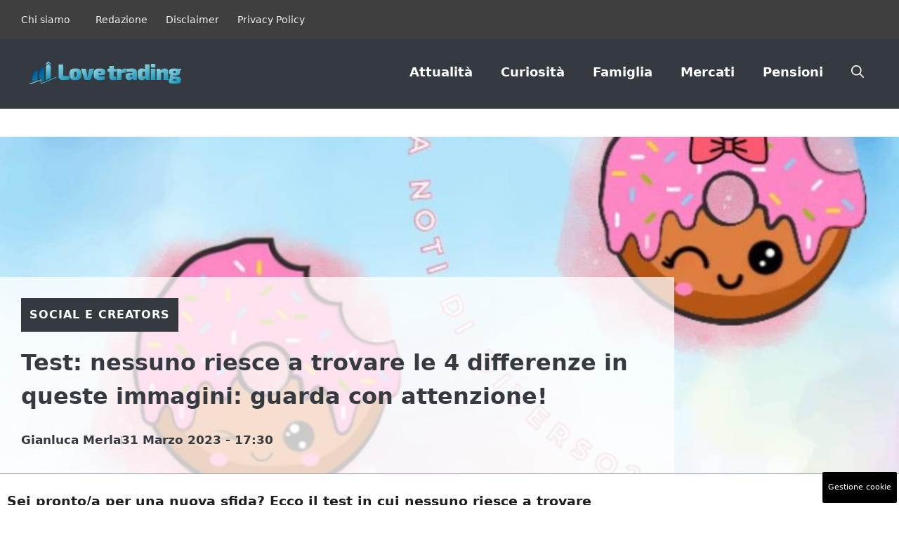

--- FILE ---
content_type: text/html; charset=UTF-8
request_url: https://www.ilovetrading.it/2023/03/31/test-nessuno-riesce-a-trovare-le-4-differenze-in-queste-immagini-guarda-con-attenzione/
body_size: 21000
content:
<!DOCTYPE html>
<html lang="it-IT">
<head>
	<meta charset="UTF-8">
	<meta name='robots' content='index, follow, max-image-preview:large, max-snippet:-1, max-video-preview:-1' />
	<style>img:is([sizes="auto" i], [sizes^="auto," i]) { contain-intrinsic-size: 3000px 1500px }</style>
	<meta name="viewport" content="width=device-width, initial-scale=1">
	<!-- This site is optimized with the Yoast SEO plugin v25.4 - https://yoast.com/wordpress/plugins/seo/ -->
	<title>Test: nessuno riesce a trovare le 4 differenze in queste immagini: guarda con attenzione!</title>
	<meta name="description" content="Sei pronto/a per una nuova sfida? Ecco il test in cui nessuno riesce a trovare le 4 differenze in queste immagini" />
	<link rel="canonical" href="https://www.ilovetrading.it/2023/03/31/test-nessuno-riesce-a-trovare-le-4-differenze-in-queste-immagini-guarda-con-attenzione/" />
	<meta property="og:locale" content="it_IT" />
	<meta property="og:type" content="article" />
	<meta property="og:title" content="Test: nessuno riesce a trovare le 4 differenze in queste immagini: guarda con attenzione!" />
	<meta property="og:description" content="Sei pronto/a per una nuova sfida? Ecco il test in cui nessuno riesce a trovare le 4 differenze in queste immagini" />
	<meta property="og:url" content="https://www.ilovetrading.it/2023/03/31/test-nessuno-riesce-a-trovare-le-4-differenze-in-queste-immagini-guarda-con-attenzione/" />
	<meta property="og:site_name" content="iLoveTrading" />
	<meta property="article:published_time" content="2023-03-31T15:30:21+00:00" />
	<meta property="og:image" content="https://www.ilovetrading.it/wp-content/uploads/2023/03/test_ilovetrading.it_30032023-1.jpg" />
	<meta property="og:image:width" content="1200" />
	<meta property="og:image:height" content="800" />
	<meta property="og:image:type" content="image/jpeg" />
	<meta name="author" content="Gianluca Merla" />
	<meta name="twitter:card" content="summary_large_image" />
	<script type="application/ld+json" class="yoast-schema-graph">{"@context":"https://schema.org","@graph":[{"@type":"NewsArticle","@id":"https://www.ilovetrading.it/2023/03/31/test-nessuno-riesce-a-trovare-le-4-differenze-in-queste-immagini-guarda-con-attenzione/#article","isPartOf":{"@id":"https://www.ilovetrading.it/2023/03/31/test-nessuno-riesce-a-trovare-le-4-differenze-in-queste-immagini-guarda-con-attenzione/"},"author":{"name":"Gianluca Merla","@id":"https://www.ilovetrading.it/#/schema/person/a69d8ff8522561fa4661d3ba7fb5108c"},"headline":"Test: nessuno riesce a trovare le 4 differenze in queste immagini: guarda con attenzione!","datePublished":"2023-03-31T15:30:21+00:00","mainEntityOfPage":{"@id":"https://www.ilovetrading.it/2023/03/31/test-nessuno-riesce-a-trovare-le-4-differenze-in-queste-immagini-guarda-con-attenzione/"},"wordCount":498,"publisher":{"@id":"https://www.ilovetrading.it/#organization"},"image":{"@id":"https://www.ilovetrading.it/2023/03/31/test-nessuno-riesce-a-trovare-le-4-differenze-in-queste-immagini-guarda-con-attenzione/#primaryimage"},"thumbnailUrl":"https://www.ilovetrading.it/wp-content/uploads/2023/03/test_ilovetrading.it_30032023-1.jpg","articleSection":["Social e Creators"],"inLanguage":"it-IT"},{"@type":"WebPage","@id":"https://www.ilovetrading.it/2023/03/31/test-nessuno-riesce-a-trovare-le-4-differenze-in-queste-immagini-guarda-con-attenzione/","url":"https://www.ilovetrading.it/2023/03/31/test-nessuno-riesce-a-trovare-le-4-differenze-in-queste-immagini-guarda-con-attenzione/","name":"Test: nessuno riesce a trovare le 4 differenze in queste immagini: guarda con attenzione!","isPartOf":{"@id":"https://www.ilovetrading.it/#website"},"primaryImageOfPage":{"@id":"https://www.ilovetrading.it/2023/03/31/test-nessuno-riesce-a-trovare-le-4-differenze-in-queste-immagini-guarda-con-attenzione/#primaryimage"},"image":{"@id":"https://www.ilovetrading.it/2023/03/31/test-nessuno-riesce-a-trovare-le-4-differenze-in-queste-immagini-guarda-con-attenzione/#primaryimage"},"thumbnailUrl":"https://www.ilovetrading.it/wp-content/uploads/2023/03/test_ilovetrading.it_30032023-1.jpg","datePublished":"2023-03-31T15:30:21+00:00","description":"Sei pronto/a per una nuova sfida? Ecco il test in cui nessuno riesce a trovare le 4 differenze in queste immagini","breadcrumb":{"@id":"https://www.ilovetrading.it/2023/03/31/test-nessuno-riesce-a-trovare-le-4-differenze-in-queste-immagini-guarda-con-attenzione/#breadcrumb"},"inLanguage":"it-IT","potentialAction":[{"@type":"ReadAction","target":["https://www.ilovetrading.it/2023/03/31/test-nessuno-riesce-a-trovare-le-4-differenze-in-queste-immagini-guarda-con-attenzione/"]}]},{"@type":"ImageObject","inLanguage":"it-IT","@id":"https://www.ilovetrading.it/2023/03/31/test-nessuno-riesce-a-trovare-le-4-differenze-in-queste-immagini-guarda-con-attenzione/#primaryimage","url":"https://www.ilovetrading.it/wp-content/uploads/2023/03/test_ilovetrading.it_30032023-1.jpg","contentUrl":"https://www.ilovetrading.it/wp-content/uploads/2023/03/test_ilovetrading.it_30032023-1.jpg","width":1200,"height":800,"caption":"Trova le 4 differenze - Ilovetrading.it"},{"@type":"BreadcrumbList","@id":"https://www.ilovetrading.it/2023/03/31/test-nessuno-riesce-a-trovare-le-4-differenze-in-queste-immagini-guarda-con-attenzione/#breadcrumb","itemListElement":[{"@type":"ListItem","position":1,"name":"Home","item":"https://www.ilovetrading.it/"},{"@type":"ListItem","position":2,"name":"Test: nessuno riesce a trovare le 4 differenze in queste immagini: guarda con attenzione!"}]},{"@type":"WebSite","@id":"https://www.ilovetrading.it/#website","url":"https://www.ilovetrading.it/","name":"iLoveTrading","description":"Il mondo del trading e dell&#039;economia moderna a portata di click","publisher":{"@id":"https://www.ilovetrading.it/#organization"},"potentialAction":[{"@type":"SearchAction","target":{"@type":"EntryPoint","urlTemplate":"https://www.ilovetrading.it/?s={search_term_string}"},"query-input":{"@type":"PropertyValueSpecification","valueRequired":true,"valueName":"search_term_string"}}],"inLanguage":"it-IT"},{"@type":"Organization","@id":"https://www.ilovetrading.it/#organization","name":"iLoveTrading","url":"https://www.ilovetrading.it/","logo":{"@type":"ImageObject","inLanguage":"it-IT","@id":"https://www.ilovetrading.it/#/schema/logo/image/","url":"https://www.ilovetrading.it/wp-content/uploads/2021/07/love-trading.png","contentUrl":"https://www.ilovetrading.it/wp-content/uploads/2021/07/love-trading.png","width":720,"height":131,"caption":"iLoveTrading"},"image":{"@id":"https://www.ilovetrading.it/#/schema/logo/image/"}},{"@type":"Person","@id":"https://www.ilovetrading.it/#/schema/person/a69d8ff8522561fa4661d3ba7fb5108c","name":"Gianluca Merla","image":{"@type":"ImageObject","inLanguage":"it-IT","@id":"https://www.ilovetrading.it/#/schema/person/image/","url":"https://secure.gravatar.com/avatar/df93a31ee92f7806826731fd9d8f970300e7fc4838f9e882c434d88bc5789e29?s=96&d=mm&r=g","contentUrl":"https://secure.gravatar.com/avatar/df93a31ee92f7806826731fd9d8f970300e7fc4838f9e882c434d88bc5789e29?s=96&d=mm&r=g","caption":"Gianluca Merla"},"url":"https://www.ilovetrading.it/author/gianluca-merla/"}]}</script>
	<!-- / Yoast SEO plugin. -->


<link rel="amphtml" href="https://www.ilovetrading.it/2023/03/31/test-nessuno-riesce-a-trovare-le-4-differenze-in-queste-immagini-guarda-con-attenzione/amp/" /><meta name="generator" content="AMP for WP 1.1.5"/><link rel="alternate" type="application/rss+xml" title="iLoveTrading &raquo; Feed" href="https://www.ilovetrading.it/feed/" />
<link rel="alternate" type="application/rss+xml" title="iLoveTrading &raquo; Feed dei commenti" href="https://www.ilovetrading.it/comments/feed/" />
<script>
window._wpemojiSettings = {"baseUrl":"https:\/\/s.w.org\/images\/core\/emoji\/15.1.0\/72x72\/","ext":".png","svgUrl":"https:\/\/s.w.org\/images\/core\/emoji\/15.1.0\/svg\/","svgExt":".svg","source":{"concatemoji":"https:\/\/www.ilovetrading.it\/wp-includes\/js\/wp-emoji-release.min.js?ver=6.8.1"}};
/*! This file is auto-generated */
!function(i,n){var o,s,e;function c(e){try{var t={supportTests:e,timestamp:(new Date).valueOf()};sessionStorage.setItem(o,JSON.stringify(t))}catch(e){}}function p(e,t,n){e.clearRect(0,0,e.canvas.width,e.canvas.height),e.fillText(t,0,0);var t=new Uint32Array(e.getImageData(0,0,e.canvas.width,e.canvas.height).data),r=(e.clearRect(0,0,e.canvas.width,e.canvas.height),e.fillText(n,0,0),new Uint32Array(e.getImageData(0,0,e.canvas.width,e.canvas.height).data));return t.every(function(e,t){return e===r[t]})}function u(e,t,n){switch(t){case"flag":return n(e,"\ud83c\udff3\ufe0f\u200d\u26a7\ufe0f","\ud83c\udff3\ufe0f\u200b\u26a7\ufe0f")?!1:!n(e,"\ud83c\uddfa\ud83c\uddf3","\ud83c\uddfa\u200b\ud83c\uddf3")&&!n(e,"\ud83c\udff4\udb40\udc67\udb40\udc62\udb40\udc65\udb40\udc6e\udb40\udc67\udb40\udc7f","\ud83c\udff4\u200b\udb40\udc67\u200b\udb40\udc62\u200b\udb40\udc65\u200b\udb40\udc6e\u200b\udb40\udc67\u200b\udb40\udc7f");case"emoji":return!n(e,"\ud83d\udc26\u200d\ud83d\udd25","\ud83d\udc26\u200b\ud83d\udd25")}return!1}function f(e,t,n){var r="undefined"!=typeof WorkerGlobalScope&&self instanceof WorkerGlobalScope?new OffscreenCanvas(300,150):i.createElement("canvas"),a=r.getContext("2d",{willReadFrequently:!0}),o=(a.textBaseline="top",a.font="600 32px Arial",{});return e.forEach(function(e){o[e]=t(a,e,n)}),o}function t(e){var t=i.createElement("script");t.src=e,t.defer=!0,i.head.appendChild(t)}"undefined"!=typeof Promise&&(o="wpEmojiSettingsSupports",s=["flag","emoji"],n.supports={everything:!0,everythingExceptFlag:!0},e=new Promise(function(e){i.addEventListener("DOMContentLoaded",e,{once:!0})}),new Promise(function(t){var n=function(){try{var e=JSON.parse(sessionStorage.getItem(o));if("object"==typeof e&&"number"==typeof e.timestamp&&(new Date).valueOf()<e.timestamp+604800&&"object"==typeof e.supportTests)return e.supportTests}catch(e){}return null}();if(!n){if("undefined"!=typeof Worker&&"undefined"!=typeof OffscreenCanvas&&"undefined"!=typeof URL&&URL.createObjectURL&&"undefined"!=typeof Blob)try{var e="postMessage("+f.toString()+"("+[JSON.stringify(s),u.toString(),p.toString()].join(",")+"));",r=new Blob([e],{type:"text/javascript"}),a=new Worker(URL.createObjectURL(r),{name:"wpTestEmojiSupports"});return void(a.onmessage=function(e){c(n=e.data),a.terminate(),t(n)})}catch(e){}c(n=f(s,u,p))}t(n)}).then(function(e){for(var t in e)n.supports[t]=e[t],n.supports.everything=n.supports.everything&&n.supports[t],"flag"!==t&&(n.supports.everythingExceptFlag=n.supports.everythingExceptFlag&&n.supports[t]);n.supports.everythingExceptFlag=n.supports.everythingExceptFlag&&!n.supports.flag,n.DOMReady=!1,n.readyCallback=function(){n.DOMReady=!0}}).then(function(){return e}).then(function(){var e;n.supports.everything||(n.readyCallback(),(e=n.source||{}).concatemoji?t(e.concatemoji):e.wpemoji&&e.twemoji&&(t(e.twemoji),t(e.wpemoji)))}))}((window,document),window._wpemojiSettings);
</script>
<style id='wp-emoji-styles-inline-css'>

	img.wp-smiley, img.emoji {
		display: inline !important;
		border: none !important;
		box-shadow: none !important;
		height: 1em !important;
		width: 1em !important;
		margin: 0 0.07em !important;
		vertical-align: -0.1em !important;
		background: none !important;
		padding: 0 !important;
	}
</style>
<link rel='stylesheet' id='wp-block-library-css' href='https://www.ilovetrading.it/wp-includes/css/dist/block-library/style.min.css?ver=6.8.1' media='all' />
<style id='classic-theme-styles-inline-css'>
/*! This file is auto-generated */
.wp-block-button__link{color:#fff;background-color:#32373c;border-radius:9999px;box-shadow:none;text-decoration:none;padding:calc(.667em + 2px) calc(1.333em + 2px);font-size:1.125em}.wp-block-file__button{background:#32373c;color:#fff;text-decoration:none}
</style>
<style id='global-styles-inline-css'>
:root{--wp--preset--aspect-ratio--square: 1;--wp--preset--aspect-ratio--4-3: 4/3;--wp--preset--aspect-ratio--3-4: 3/4;--wp--preset--aspect-ratio--3-2: 3/2;--wp--preset--aspect-ratio--2-3: 2/3;--wp--preset--aspect-ratio--16-9: 16/9;--wp--preset--aspect-ratio--9-16: 9/16;--wp--preset--color--black: #000000;--wp--preset--color--cyan-bluish-gray: #abb8c3;--wp--preset--color--white: #ffffff;--wp--preset--color--pale-pink: #f78da7;--wp--preset--color--vivid-red: #cf2e2e;--wp--preset--color--luminous-vivid-orange: #ff6900;--wp--preset--color--luminous-vivid-amber: #fcb900;--wp--preset--color--light-green-cyan: #7bdcb5;--wp--preset--color--vivid-green-cyan: #00d084;--wp--preset--color--pale-cyan-blue: #8ed1fc;--wp--preset--color--vivid-cyan-blue: #0693e3;--wp--preset--color--vivid-purple: #9b51e0;--wp--preset--color--contrast: var(--contrast);--wp--preset--color--contrast-2: var(--contrast-2);--wp--preset--color--contrast-3: var(--contrast-3);--wp--preset--color--contrast-4: var(--contrast-4);--wp--preset--color--contrast-5: var(--contrast-5);--wp--preset--color--base: var(--base);--wp--preset--color--base-2: var(--base-2);--wp--preset--color--community: var(--community);--wp--preset--color--education: var(--education);--wp--preset--color--entertainment: var(--entertainment);--wp--preset--color--lifestyle: var(--lifestyle);--wp--preset--color--technology: var(--technology);--wp--preset--color--travel: var(--travel);--wp--preset--color--business: var(--business);--wp--preset--gradient--vivid-cyan-blue-to-vivid-purple: linear-gradient(135deg,rgba(6,147,227,1) 0%,rgb(155,81,224) 100%);--wp--preset--gradient--light-green-cyan-to-vivid-green-cyan: linear-gradient(135deg,rgb(122,220,180) 0%,rgb(0,208,130) 100%);--wp--preset--gradient--luminous-vivid-amber-to-luminous-vivid-orange: linear-gradient(135deg,rgba(252,185,0,1) 0%,rgba(255,105,0,1) 100%);--wp--preset--gradient--luminous-vivid-orange-to-vivid-red: linear-gradient(135deg,rgba(255,105,0,1) 0%,rgb(207,46,46) 100%);--wp--preset--gradient--very-light-gray-to-cyan-bluish-gray: linear-gradient(135deg,rgb(238,238,238) 0%,rgb(169,184,195) 100%);--wp--preset--gradient--cool-to-warm-spectrum: linear-gradient(135deg,rgb(74,234,220) 0%,rgb(151,120,209) 20%,rgb(207,42,186) 40%,rgb(238,44,130) 60%,rgb(251,105,98) 80%,rgb(254,248,76) 100%);--wp--preset--gradient--blush-light-purple: linear-gradient(135deg,rgb(255,206,236) 0%,rgb(152,150,240) 100%);--wp--preset--gradient--blush-bordeaux: linear-gradient(135deg,rgb(254,205,165) 0%,rgb(254,45,45) 50%,rgb(107,0,62) 100%);--wp--preset--gradient--luminous-dusk: linear-gradient(135deg,rgb(255,203,112) 0%,rgb(199,81,192) 50%,rgb(65,88,208) 100%);--wp--preset--gradient--pale-ocean: linear-gradient(135deg,rgb(255,245,203) 0%,rgb(182,227,212) 50%,rgb(51,167,181) 100%);--wp--preset--gradient--electric-grass: linear-gradient(135deg,rgb(202,248,128) 0%,rgb(113,206,126) 100%);--wp--preset--gradient--midnight: linear-gradient(135deg,rgb(2,3,129) 0%,rgb(40,116,252) 100%);--wp--preset--font-size--small: 13px;--wp--preset--font-size--medium: 20px;--wp--preset--font-size--large: 36px;--wp--preset--font-size--x-large: 42px;--wp--preset--spacing--20: 0.44rem;--wp--preset--spacing--30: 0.67rem;--wp--preset--spacing--40: 1rem;--wp--preset--spacing--50: 1.5rem;--wp--preset--spacing--60: 2.25rem;--wp--preset--spacing--70: 3.38rem;--wp--preset--spacing--80: 5.06rem;--wp--preset--shadow--natural: 6px 6px 9px rgba(0, 0, 0, 0.2);--wp--preset--shadow--deep: 12px 12px 50px rgba(0, 0, 0, 0.4);--wp--preset--shadow--sharp: 6px 6px 0px rgba(0, 0, 0, 0.2);--wp--preset--shadow--outlined: 6px 6px 0px -3px rgba(255, 255, 255, 1), 6px 6px rgba(0, 0, 0, 1);--wp--preset--shadow--crisp: 6px 6px 0px rgba(0, 0, 0, 1);}:where(.is-layout-flex){gap: 0.5em;}:where(.is-layout-grid){gap: 0.5em;}body .is-layout-flex{display: flex;}.is-layout-flex{flex-wrap: wrap;align-items: center;}.is-layout-flex > :is(*, div){margin: 0;}body .is-layout-grid{display: grid;}.is-layout-grid > :is(*, div){margin: 0;}:where(.wp-block-columns.is-layout-flex){gap: 2em;}:where(.wp-block-columns.is-layout-grid){gap: 2em;}:where(.wp-block-post-template.is-layout-flex){gap: 1.25em;}:where(.wp-block-post-template.is-layout-grid){gap: 1.25em;}.has-black-color{color: var(--wp--preset--color--black) !important;}.has-cyan-bluish-gray-color{color: var(--wp--preset--color--cyan-bluish-gray) !important;}.has-white-color{color: var(--wp--preset--color--white) !important;}.has-pale-pink-color{color: var(--wp--preset--color--pale-pink) !important;}.has-vivid-red-color{color: var(--wp--preset--color--vivid-red) !important;}.has-luminous-vivid-orange-color{color: var(--wp--preset--color--luminous-vivid-orange) !important;}.has-luminous-vivid-amber-color{color: var(--wp--preset--color--luminous-vivid-amber) !important;}.has-light-green-cyan-color{color: var(--wp--preset--color--light-green-cyan) !important;}.has-vivid-green-cyan-color{color: var(--wp--preset--color--vivid-green-cyan) !important;}.has-pale-cyan-blue-color{color: var(--wp--preset--color--pale-cyan-blue) !important;}.has-vivid-cyan-blue-color{color: var(--wp--preset--color--vivid-cyan-blue) !important;}.has-vivid-purple-color{color: var(--wp--preset--color--vivid-purple) !important;}.has-black-background-color{background-color: var(--wp--preset--color--black) !important;}.has-cyan-bluish-gray-background-color{background-color: var(--wp--preset--color--cyan-bluish-gray) !important;}.has-white-background-color{background-color: var(--wp--preset--color--white) !important;}.has-pale-pink-background-color{background-color: var(--wp--preset--color--pale-pink) !important;}.has-vivid-red-background-color{background-color: var(--wp--preset--color--vivid-red) !important;}.has-luminous-vivid-orange-background-color{background-color: var(--wp--preset--color--luminous-vivid-orange) !important;}.has-luminous-vivid-amber-background-color{background-color: var(--wp--preset--color--luminous-vivid-amber) !important;}.has-light-green-cyan-background-color{background-color: var(--wp--preset--color--light-green-cyan) !important;}.has-vivid-green-cyan-background-color{background-color: var(--wp--preset--color--vivid-green-cyan) !important;}.has-pale-cyan-blue-background-color{background-color: var(--wp--preset--color--pale-cyan-blue) !important;}.has-vivid-cyan-blue-background-color{background-color: var(--wp--preset--color--vivid-cyan-blue) !important;}.has-vivid-purple-background-color{background-color: var(--wp--preset--color--vivid-purple) !important;}.has-black-border-color{border-color: var(--wp--preset--color--black) !important;}.has-cyan-bluish-gray-border-color{border-color: var(--wp--preset--color--cyan-bluish-gray) !important;}.has-white-border-color{border-color: var(--wp--preset--color--white) !important;}.has-pale-pink-border-color{border-color: var(--wp--preset--color--pale-pink) !important;}.has-vivid-red-border-color{border-color: var(--wp--preset--color--vivid-red) !important;}.has-luminous-vivid-orange-border-color{border-color: var(--wp--preset--color--luminous-vivid-orange) !important;}.has-luminous-vivid-amber-border-color{border-color: var(--wp--preset--color--luminous-vivid-amber) !important;}.has-light-green-cyan-border-color{border-color: var(--wp--preset--color--light-green-cyan) !important;}.has-vivid-green-cyan-border-color{border-color: var(--wp--preset--color--vivid-green-cyan) !important;}.has-pale-cyan-blue-border-color{border-color: var(--wp--preset--color--pale-cyan-blue) !important;}.has-vivid-cyan-blue-border-color{border-color: var(--wp--preset--color--vivid-cyan-blue) !important;}.has-vivid-purple-border-color{border-color: var(--wp--preset--color--vivid-purple) !important;}.has-vivid-cyan-blue-to-vivid-purple-gradient-background{background: var(--wp--preset--gradient--vivid-cyan-blue-to-vivid-purple) !important;}.has-light-green-cyan-to-vivid-green-cyan-gradient-background{background: var(--wp--preset--gradient--light-green-cyan-to-vivid-green-cyan) !important;}.has-luminous-vivid-amber-to-luminous-vivid-orange-gradient-background{background: var(--wp--preset--gradient--luminous-vivid-amber-to-luminous-vivid-orange) !important;}.has-luminous-vivid-orange-to-vivid-red-gradient-background{background: var(--wp--preset--gradient--luminous-vivid-orange-to-vivid-red) !important;}.has-very-light-gray-to-cyan-bluish-gray-gradient-background{background: var(--wp--preset--gradient--very-light-gray-to-cyan-bluish-gray) !important;}.has-cool-to-warm-spectrum-gradient-background{background: var(--wp--preset--gradient--cool-to-warm-spectrum) !important;}.has-blush-light-purple-gradient-background{background: var(--wp--preset--gradient--blush-light-purple) !important;}.has-blush-bordeaux-gradient-background{background: var(--wp--preset--gradient--blush-bordeaux) !important;}.has-luminous-dusk-gradient-background{background: var(--wp--preset--gradient--luminous-dusk) !important;}.has-pale-ocean-gradient-background{background: var(--wp--preset--gradient--pale-ocean) !important;}.has-electric-grass-gradient-background{background: var(--wp--preset--gradient--electric-grass) !important;}.has-midnight-gradient-background{background: var(--wp--preset--gradient--midnight) !important;}.has-small-font-size{font-size: var(--wp--preset--font-size--small) !important;}.has-medium-font-size{font-size: var(--wp--preset--font-size--medium) !important;}.has-large-font-size{font-size: var(--wp--preset--font-size--large) !important;}.has-x-large-font-size{font-size: var(--wp--preset--font-size--x-large) !important;}
:where(.wp-block-post-template.is-layout-flex){gap: 1.25em;}:where(.wp-block-post-template.is-layout-grid){gap: 1.25em;}
:where(.wp-block-columns.is-layout-flex){gap: 2em;}:where(.wp-block-columns.is-layout-grid){gap: 2em;}
:root :where(.wp-block-pullquote){font-size: 1.5em;line-height: 1.6;}
</style>
<link rel='stylesheet' id='adser-css' href='https://www.ilovetrading.it/wp-content/plugins/dadasuite-365/includes/modules/dadasuite_365_adser/css/dadasuite_365_adser.css?ver=1.7.2' media='all' />
<link rel='stylesheet' id='dadaPushly-css' href='https://www.ilovetrading.it/wp-content/plugins/dadasuite-365/includes/modules/dadasuite_365_pushly/css/dadasuite_365_pushly.min.css?ver=1.7.2' media='all' />
<link rel='stylesheet' id='generate-style-css' href='https://www.ilovetrading.it/wp-content/themes/generatepress/assets/css/main.min.css?ver=3.6.0' media='all' />
<style id='generate-style-inline-css'>
body{background-color:var(--base-2);color:var(--contrast-2);}a{color:var(--contrast-2);}a:hover, a:focus{text-decoration:underline;}.entry-title a, .site-branding a, a.button, .wp-block-button__link, .main-navigation a{text-decoration:none;}a:hover, a:focus, a:active{color:var(--contrast);}.grid-container{max-width:1300px;}.wp-block-group__inner-container{max-width:1300px;margin-left:auto;margin-right:auto;}.site-header .header-image{width:220px;}:root{--contrast:#1f2024;--contrast-2:#343a40;--contrast-3:#013D7F;--contrast-4:#a0a1ad;--contrast-5:#b5b7bf;--base:#f2f2f2;--base-2:#ffffff;--community:#56b85a;--education:#ee5565;--entertainment:#8974f1;--lifestyle:#e29c04;--technology:#396eb3;--travel:#6cd2cc;--business:#4C3957;}:root .has-contrast-color{color:var(--contrast);}:root .has-contrast-background-color{background-color:var(--contrast);}:root .has-contrast-2-color{color:var(--contrast-2);}:root .has-contrast-2-background-color{background-color:var(--contrast-2);}:root .has-contrast-3-color{color:var(--contrast-3);}:root .has-contrast-3-background-color{background-color:var(--contrast-3);}:root .has-contrast-4-color{color:var(--contrast-4);}:root .has-contrast-4-background-color{background-color:var(--contrast-4);}:root .has-contrast-5-color{color:var(--contrast-5);}:root .has-contrast-5-background-color{background-color:var(--contrast-5);}:root .has-base-color{color:var(--base);}:root .has-base-background-color{background-color:var(--base);}:root .has-base-2-color{color:var(--base-2);}:root .has-base-2-background-color{background-color:var(--base-2);}:root .has-community-color{color:var(--community);}:root .has-community-background-color{background-color:var(--community);}:root .has-education-color{color:var(--education);}:root .has-education-background-color{background-color:var(--education);}:root .has-entertainment-color{color:var(--entertainment);}:root .has-entertainment-background-color{background-color:var(--entertainment);}:root .has-lifestyle-color{color:var(--lifestyle);}:root .has-lifestyle-background-color{background-color:var(--lifestyle);}:root .has-technology-color{color:var(--technology);}:root .has-technology-background-color{background-color:var(--technology);}:root .has-travel-color{color:var(--travel);}:root .has-travel-background-color{background-color:var(--travel);}:root .has-business-color{color:var(--business);}:root .has-business-background-color{background-color:var(--business);}.gp-modal:not(.gp-modal--open):not(.gp-modal--transition){display:none;}.gp-modal--transition:not(.gp-modal--open){pointer-events:none;}.gp-modal-overlay:not(.gp-modal-overlay--open):not(.gp-modal--transition){display:none;}.gp-modal__overlay{display:none;position:fixed;top:0;left:0;right:0;bottom:0;background:rgba(0,0,0,0.2);display:flex;justify-content:center;align-items:center;z-index:10000;backdrop-filter:blur(3px);transition:opacity 500ms ease;opacity:0;}.gp-modal--open:not(.gp-modal--transition) .gp-modal__overlay{opacity:1;}.gp-modal__container{max-width:100%;max-height:100vh;transform:scale(0.9);transition:transform 500ms ease;padding:0 10px;}.gp-modal--open:not(.gp-modal--transition) .gp-modal__container{transform:scale(1);}.search-modal-fields{display:flex;}.gp-search-modal .gp-modal__overlay{align-items:flex-start;padding-top:25vh;background:var(--gp-search-modal-overlay-bg-color);}.search-modal-form{width:500px;max-width:100%;background-color:var(--gp-search-modal-bg-color);color:var(--gp-search-modal-text-color);}.search-modal-form .search-field, .search-modal-form .search-field:focus{width:100%;height:60px;background-color:transparent;border:0;appearance:none;color:currentColor;}.search-modal-fields button, .search-modal-fields button:active, .search-modal-fields button:focus, .search-modal-fields button:hover{background-color:transparent;border:0;color:currentColor;width:60px;}body, button, input, select, textarea{font-size:19px;}body{line-height:1.9em;}.main-title{font-family:Helvetica;font-weight:800;text-transform:uppercase;font-size:46px;}@media (max-width:768px){.main-title{font-size:44px;}}.site-description{font-family:Helvetica;font-weight:600;text-transform:uppercase;font-size:15px;letter-spacing:0.08em;}@media (max-width:768px){.site-description{font-size:14px;}}.main-navigation a, .main-navigation .menu-toggle, .main-navigation .menu-bar-items{font-weight:600;font-size:18px;}.widget-title{font-family:Helvetica;font-weight:bold;text-transform:uppercase;font-size:20px;}h1.entry-title{font-family:Helvetica;font-weight:700;text-transform:initial;font-size:34px;}.site-info{font-family:Helvetica;font-size:14px;}@media (max-width:768px){.site-info{font-size:14px;}}h1{font-weight:bold;text-transform:initial;font-size:32px;line-height:1.5em;}h2{font-family:Helvetica;font-weight:600;text-transform:initial;font-size:30px;line-height:1.5em;}@media (max-width:768px){h2{font-size:28px;}}h3{font-family:Helvetica;font-weight:600;text-transform:initial;font-size:28px;line-height:1.3;}@media (max-width:768px){h3{line-height:1.5;}}h4{font-family:Helvetica;font-weight:500;font-size:20px;line-height:1.3em;}h5{font-family:Helvetica;font-weight:500;font-size:18px;line-height:1.3em;}h6{font-family:Montserrat;font-weight:500;font-size:16px;line-height:1.3em;}.top-bar{background-color:#636363;color:#ffffff;}.top-bar a{color:#ffffff;}.top-bar a:hover{color:#303030;}.site-header{background-color:var(--contrast-2);}.main-title a,.main-title a:hover{color:var(--base-2);}.site-description{color:var(--base);}.mobile-menu-control-wrapper .menu-toggle,.mobile-menu-control-wrapper .menu-toggle:hover,.mobile-menu-control-wrapper .menu-toggle:focus,.has-inline-mobile-toggle #site-navigation.toggled{background-color:rgba(0, 0, 0, 0.02);}.main-navigation,.main-navigation ul ul{background-color:var(--contrast-2);}.main-navigation .main-nav ul li a, .main-navigation .menu-toggle, .main-navigation .menu-bar-items{color:var(--base-2);}.main-navigation .main-nav ul li:not([class*="current-menu-"]):hover > a, .main-navigation .main-nav ul li:not([class*="current-menu-"]):focus > a, .main-navigation .main-nav ul li.sfHover:not([class*="current-menu-"]) > a, .main-navigation .menu-bar-item:hover > a, .main-navigation .menu-bar-item.sfHover > a{color:var(--base);background-color:var(--technology);}button.menu-toggle:hover,button.menu-toggle:focus{color:var(--base-2);}.main-navigation .main-nav ul li[class*="current-menu-"] > a{color:var(--base-2);background-color:var(--technology);}.navigation-search input[type="search"],.navigation-search input[type="search"]:active, .navigation-search input[type="search"]:focus, .main-navigation .main-nav ul li.search-item.active > a, .main-navigation .menu-bar-items .search-item.active > a{color:var(--base);background-color:var(--contrast-3);opacity:1;}.main-navigation .main-nav ul ul li a{color:var(--contrast-4);}.main-navigation .main-nav ul ul li:not([class*="current-menu-"]):hover > a,.main-navigation .main-nav ul ul li:not([class*="current-menu-"]):focus > a, .main-navigation .main-nav ul ul li.sfHover:not([class*="current-menu-"]) > a{color:var(--contrast-5);}.main-navigation .main-nav ul ul li[class*="current-menu-"] > a{color:var(--base);}.separate-containers .inside-article, .separate-containers .comments-area, .separate-containers .page-header, .one-container .container, .separate-containers .paging-navigation, .inside-page-header{color:var(--contrast);background-color:var(--base-2);}.inside-article a,.paging-navigation a,.comments-area a,.page-header a{color:var(--contrast);}.inside-article a:hover,.paging-navigation a:hover,.comments-area a:hover,.page-header a:hover{color:var(--contrast-2);}.entry-title a{color:var(--contrast-3);}.entry-title a:hover{color:var(--contrast-4);}.entry-meta{color:var(--contrast-4);}.entry-meta a{color:var(--contrast-3);}.entry-meta a:hover{color:var(--contrast-3);}h1{color:var(--contrast-2);}h2{color:var(--contrast-3);}h3{color:var(--contrast-3);}h4{color:var(--contrast-3);}h5{color:var(--contrast-3);}.sidebar .widget{background-color:var(--base);}.footer-widgets{color:var(--contrast-4);background-color:var(--contrast);}.footer-widgets a{color:var(--contrast-5);}.footer-widgets a:hover{color:#ffffff;}.footer-widgets .widget-title{color:var(--contrast-3);}.site-info{color:var(--contrast-4);background-color:var(--contrast);}.site-info a{color:var(--contrast-5);}.site-info a:hover{color:var(--base-2);}.footer-bar .widget_nav_menu .current-menu-item a{color:var(--base-2);}input[type="text"],input[type="email"],input[type="url"],input[type="password"],input[type="search"],input[type="tel"],input[type="number"],textarea,select{color:var(--contrast-2);background-color:var(--base);border-color:var(--contrast-5);}input[type="text"]:focus,input[type="email"]:focus,input[type="url"]:focus,input[type="password"]:focus,input[type="search"]:focus,input[type="tel"]:focus,input[type="number"]:focus,textarea:focus,select:focus{color:var(--contrast-3);background-color:var(--base-2);border-color:var(--contrast-5);}button,html input[type="button"],input[type="reset"],input[type="submit"],a.button,a.wp-block-button__link:not(.has-background){color:var(--base-2);background-color:var(--contrast-2);}button:hover,html input[type="button"]:hover,input[type="reset"]:hover,input[type="submit"]:hover,a.button:hover,button:focus,html input[type="button"]:focus,input[type="reset"]:focus,input[type="submit"]:focus,a.button:focus,a.wp-block-button__link:not(.has-background):active,a.wp-block-button__link:not(.has-background):focus,a.wp-block-button__link:not(.has-background):hover{color:var(--base-2);background-color:var(--contrast-3);}a.generate-back-to-top{background-color:var(--contrast-2);color:var(--base-2);}a.generate-back-to-top:hover,a.generate-back-to-top:focus{background-color:var(--contrast-3);color:var(--base-2);}:root{--gp-search-modal-bg-color:var(--base-2);--gp-search-modal-text-color:var(--contrast);--gp-search-modal-overlay-bg-color:rgba(0,0,0,0.2);}@media (max-width: 910px){.main-navigation .menu-bar-item:hover > a, .main-navigation .menu-bar-item.sfHover > a{background:none;color:var(--base-2);}}.inside-top-bar.grid-container{max-width:1380px;}.inside-header{padding:20px 30px 25px 40px;}.inside-header.grid-container{max-width:1370px;}.separate-containers .inside-article, .separate-containers .comments-area, .separate-containers .page-header, .separate-containers .paging-navigation, .one-container .site-content, .inside-page-header{padding:20px 20px 20px 10px;}.site-main .wp-block-group__inner-container{padding:20px 20px 20px 10px;}.separate-containers .paging-navigation{padding-top:20px;padding-bottom:20px;}.entry-content .alignwide, body:not(.no-sidebar) .entry-content .alignfull{margin-left:-10px;width:calc(100% + 30px);max-width:calc(100% + 30px);}.one-container.right-sidebar .site-main,.one-container.both-right .site-main{margin-right:20px;}.one-container.left-sidebar .site-main,.one-container.both-left .site-main{margin-left:10px;}.one-container.both-sidebars .site-main{margin:0px 20px 0px 10px;}.sidebar .widget, .page-header, .widget-area .main-navigation, .site-main > *{margin-bottom:0px;}.separate-containers .site-main{margin:0px;}.both-right .inside-left-sidebar,.both-left .inside-left-sidebar{margin-right:0px;}.both-right .inside-right-sidebar,.both-left .inside-right-sidebar{margin-left:0px;}.one-container.archive .post:not(:last-child):not(.is-loop-template-item), .one-container.blog .post:not(:last-child):not(.is-loop-template-item){padding-bottom:20px;}.separate-containers .featured-image{margin-top:0px;}.separate-containers .inside-right-sidebar, .separate-containers .inside-left-sidebar{margin-top:0px;margin-bottom:0px;}.main-navigation .main-nav ul li a,.menu-toggle,.main-navigation .menu-bar-item > a{line-height:54px;}.navigation-search input[type="search"]{height:54px;}.rtl .menu-item-has-children .dropdown-menu-toggle{padding-left:20px;}.rtl .main-navigation .main-nav ul li.menu-item-has-children > a{padding-right:20px;}.widget-area .widget{padding:20px;}.footer-widgets-container.grid-container{max-width:1380px;}.inside-site-info{padding:30px 40px 30px 40px;}.inside-site-info.grid-container{max-width:1380px;}@media (max-width:768px){.separate-containers .inside-article, .separate-containers .comments-area, .separate-containers .page-header, .separate-containers .paging-navigation, .one-container .site-content, .inside-page-header{padding:10px 20px 15px 20px;}.site-main .wp-block-group__inner-container{padding:10px 20px 15px 20px;}.inside-top-bar{padding-right:30px;padding-left:30px;}.inside-header{padding-top:10px;padding-right:10px;padding-bottom:10px;padding-left:10px;}.widget-area .widget{padding-top:30px;padding-right:30px;padding-bottom:30px;padding-left:30px;}.footer-widgets-container{padding-top:30px;padding-right:30px;padding-bottom:30px;padding-left:30px;}.inside-site-info{padding-right:30px;padding-left:30px;}.entry-content .alignwide, body:not(.no-sidebar) .entry-content .alignfull{margin-left:-20px;width:calc(100% + 40px);max-width:calc(100% + 40px);}.one-container .site-main .paging-navigation{margin-bottom:0px;}}/* End cached CSS */.is-right-sidebar{width:30%;}.is-left-sidebar{width:30%;}.site-content .content-area{width:70%;}@media (max-width: 910px){.main-navigation .menu-toggle,.sidebar-nav-mobile:not(#sticky-placeholder){display:block;}.main-navigation ul,.gen-sidebar-nav,.main-navigation:not(.slideout-navigation):not(.toggled) .main-nav > ul,.has-inline-mobile-toggle #site-navigation .inside-navigation > *:not(.navigation-search):not(.main-nav){display:none;}.nav-align-right .inside-navigation,.nav-align-center .inside-navigation{justify-content:space-between;}.has-inline-mobile-toggle .mobile-menu-control-wrapper{display:flex;flex-wrap:wrap;}.has-inline-mobile-toggle .inside-header{flex-direction:row;text-align:left;flex-wrap:wrap;}.has-inline-mobile-toggle .header-widget,.has-inline-mobile-toggle #site-navigation{flex-basis:100%;}.nav-float-left .has-inline-mobile-toggle #site-navigation{order:10;}}
.dynamic-author-image-rounded{border-radius:100%;}.dynamic-featured-image, .dynamic-author-image{vertical-align:middle;}.one-container.blog .dynamic-content-template:not(:last-child), .one-container.archive .dynamic-content-template:not(:last-child){padding-bottom:0px;}.dynamic-entry-excerpt > p:last-child{margin-bottom:0px;}
.main-navigation .main-nav ul li a,.menu-toggle,.main-navigation .menu-bar-item > a{transition: line-height 300ms ease}.main-navigation.toggled .main-nav > ul{background-color: var(--contrast-2)}.sticky-enabled .gen-sidebar-nav.is_stuck .main-navigation {margin-bottom: 0px;}.sticky-enabled .gen-sidebar-nav.is_stuck {z-index: 500;}.sticky-enabled .main-navigation.is_stuck {box-shadow: 0 2px 2px -2px rgba(0, 0, 0, .2);}.navigation-stick:not(.gen-sidebar-nav) {left: 0;right: 0;width: 100% !important;}@media (max-width: 910px){#sticky-placeholder{height:0;overflow:hidden;}.has-inline-mobile-toggle #site-navigation.toggled{margin-top:0;}.has-inline-mobile-menu #site-navigation.toggled .main-nav > ul{top:1.5em;}}.nav-float-right .navigation-stick {width: 100% !important;left: 0;}.nav-float-right .navigation-stick .navigation-branding {margin-right: auto;}.main-navigation.has-sticky-branding:not(.grid-container) .inside-navigation:not(.grid-container) .navigation-branding{margin-left: 10px;}
</style>
<style id='generateblocks-inline-css'>
.gb-container.gb-tabs__item:not(.gb-tabs__item-open){display:none;}.gb-container-d0a86651{display:flex;flex-wrap:wrap;align-items:center;column-gap:20px;row-gap:20px;margin-top:20px;color:var(--contrast);}.gb-container-d0a86651 a{color:var(--contrast);}.gb-container-d0a86651 a:hover{color:var(--contrast);}.gb-container-bcbc46ac{flex-basis:100%;text-align:center;border-top:3px solid var(--accent-2);}.gb-container-e9bed0be{flex-basis:100%;}.gb-container-03919c55{height:100%;display:flex;align-items:center;column-gap:20px;}.gb-grid-wrapper > .gb-grid-column-03919c55{width:100%;}.gb-container-3ff058ae{flex-shrink:0;flex-basis:80px;}.gb-container-c551a107{flex-shrink:1;}.gb-container-b2a9d50f{display:flex;flex-direction:column;align-items:center;justify-content:center;text-align:center;background-color:#343a40;}.gb-container-f2f92811{max-width:1200px;text-align:left;}.gb-container-b5b00a74{margin-top:20px;margin-left:20px;}.gb-grid-wrapper > .gb-grid-column-b5b00a74{width:33.33%;}.gb-container-a407e19c{font-size:16px;padding-top:20px;color:var(--base-2);}.gb-grid-wrapper > .gb-grid-column-a407e19c{width:60%;}.gb-container-02624cb8{width:100%;text-align:center;padding:20px 20px 0;}.gb-container-8d8f3baf{background-color:#3F3F3F;}.gb-container-ab93f50e{max-width:1300px;z-index:1;position:relative;padding:200px 0 0;margin-top:40px;margin-right:auto;margin-left:auto;border-bottom:1px solid var(--contrast-4);background-image:url(https://www.ilovetrading.it/wp-content/uploads/2023/03/test_ilovetrading.it_30032023-1.jpg);background-repeat:no-repeat;background-position:center center;background-size:cover;}.gb-container-ab93f50e.gb-has-dynamic-bg{background-image:var(--background-url);}.gb-container-ab93f50e.gb-no-dynamic-bg{background-image:none;}.gb-container-3c9826f4{width:75%;text-align:left;padding:30px;background-color:rgba(255, 255, 255, 0.75);}.gb-container-a6b27bbc{display:flex;align-items:center;column-gap:10px;}.gb-container-58fb7d57{min-height:13px;flex-basis:1px;background-color:var(--contrast-4);}h4.gb-headline-9e06b5e3{flex-basis:100%;margin-bottom:-20px;}h4.gb-headline-040f2ffe{font-size:13px;text-transform:initial;margin-bottom:5px;}p.gb-headline-e7f63f71{display:inline-flex;font-size:16px;padding-right:6px;margin-bottom:20px;}p.gb-headline-e7f63f71 a{color:var(--contrast-4);}p.gb-headline-e7f63f71 a:hover{color:var(--base-2);}p.gb-headline-9de9023b{display:inline-flex;font-size:16px;padding-right:6px;margin-bottom:20px;}p.gb-headline-9de9023b a{color:var(--contrast-4);}p.gb-headline-9de9023b a:hover{color:var(--base-2);}p.gb-headline-7043aceb{display:inline-flex;font-size:16px;padding-right:6px;}p.gb-headline-7043aceb a{color:var(--contrast-4);}p.gb-headline-7043aceb a:hover{color:var(--base-2);}p.gb-headline-c21702be{display:inline-flex;font-size:16px;}p.gb-headline-c21702be a{color:var(--contrast-4);}p.gb-headline-c21702be a:hover{color:var(--base-2);}p.gb-headline-3c7452e1{display:inline-flex;font-size:14px;padding-top:10px;padding-bottom:10px;padding-left:30px;margin-bottom:0px;color:var(--base-2);}p.gb-headline-3c7452e1 a{color:var(--base);}p.gb-headline-3c7452e1 a:hover{color:var(--base-2);}p.gb-headline-38091dc5{display:inline-flex;font-size:14px;padding-top:10px;padding-bottom:10px;padding-left:30px;margin-bottom:0px;color:var(--base-2);}p.gb-headline-38091dc5 a{color:var(--base);}p.gb-headline-38091dc5 a:hover{color:var(--base-2);}p.gb-headline-1cd4c726{display:inline-flex;font-size:14px;padding-top:10px;padding-bottom:10px;padding-left:20px;margin-bottom:0px;color:var(--base-2);}p.gb-headline-1cd4c726 a{color:var(--base);}p.gb-headline-1cd4c726 a:hover{color:var(--base-2);}p.gb-headline-cd9008a6{display:inline-flex;font-size:14px;padding-top:10px;padding-bottom:10px;padding-left:20px;margin-bottom:0px;color:var(--base-2);}p.gb-headline-cd9008a6 a{color:var(--base);}p.gb-headline-cd9008a6 a:hover{color:var(--base-2);}p.gb-headline-8f615a97{display:inline-block;font-size:16px;letter-spacing:0.06em;font-weight:700;text-transform:uppercase;text-align:left;padding:6px 12px;margin-bottom:20px;color:#ffffff;background-color:#343A40;}p.gb-headline-8f615a97 a{color:#ffffff;}h1.gb-headline-eaaa5bad{text-align:left;color:#343a40;}p.gb-headline-65ea023a{font-size:17px;font-weight:600;margin-bottom:0px;}p.gb-headline-e4cdef4d{font-size:17px;font-weight:600;margin-bottom:0px;}.gb-grid-wrapper-b3929361{display:flex;flex-wrap:wrap;row-gap:20px;}.gb-grid-wrapper-b3929361 > .gb-grid-column{box-sizing:border-box;}.gb-grid-wrapper-e4d92d6d{display:flex;flex-wrap:wrap;row-gap:40px;margin-left:-40px;}.gb-grid-wrapper-e4d92d6d > .gb-grid-column{box-sizing:border-box;padding-left:40px;}.gb-image-95849c3e{border-radius:3%;width:100%;object-fit:cover;vertical-align:middle;}.gb-image-86793b96{width:100%;height:250px;object-fit:contain;vertical-align:middle;}@media (max-width: 1024px) {.gb-grid-wrapper-b3929361{margin-left:-20px;}.gb-grid-wrapper-b3929361 > .gb-grid-column{padding-left:20px;}}@media (max-width: 767px) {.gb-container-d0a86651{text-align:center;padding-top:40px;}.gb-container-bcbc46ac{width:100%;}.gb-grid-wrapper > .gb-grid-column-bcbc46ac{width:100%;}.gb-container-3ff058ae{width:50%;text-align:center;}.gb-grid-wrapper > .gb-grid-column-3ff058ae{width:50%;}.gb-container-c551a107{width:50%;text-align:left;}.gb-grid-wrapper > .gb-grid-column-c551a107{width:50%;}.gb-container-b5b00a74{padding-top:20px;padding-right:20px;padding-left:20px;margin-top:0px;margin-left:0px;}.gb-grid-wrapper > .gb-grid-column-b5b00a74{width:100%;}.gb-container-a407e19c{padding-right:20px;padding-left:20px;}.gb-grid-wrapper > .gb-grid-column-a407e19c{width:100%;}.gb-container-02624cb8{width:100%;}.gb-grid-wrapper > .gb-grid-column-02624cb8{width:100%;}.gb-container-3c9826f4{width:100%;}.gb-grid-wrapper > .gb-grid-column-3c9826f4{width:100%;}.gb-container-a6b27bbc{flex-wrap:wrap;row-gap:10px;}h4.gb-headline-9e06b5e3{text-align:left;}h4.gb-headline-040f2ffe{text-align:left;}p.gb-headline-e7f63f71{padding-left:20px;}p.gb-headline-9de9023b{padding-left:20px;}p.gb-headline-8f615a97{font-size:14px;}h1.gb-headline-eaaa5bad{font-size:26px;}}:root{--gb-container-width:1300px;}.gb-container .wp-block-image img{vertical-align:middle;}.gb-grid-wrapper .wp-block-image{margin-bottom:0;}.gb-highlight{background:none;}.gb-shape{line-height:0;}.gb-container-link{position:absolute;top:0;right:0;bottom:0;left:0;z-index:99;}
</style>
<link rel='stylesheet' id='generate-offside-css' href='https://www.ilovetrading.it/wp-content/plugins/gp-premium/menu-plus/functions/css/offside.min.css?ver=2.5.4' media='all' />
<style id='generate-offside-inline-css'>
:root{--gp-slideout-width:265px;}.slideout-navigation.main-navigation .main-nav ul ul li a{color:var(--contrast-4);}.slideout-navigation.main-navigation .main-nav ul ul li:not([class*="current-menu-"]):hover > a, .slideout-navigation.main-navigation .main-nav ul ul li:not([class*="current-menu-"]):focus > a, .slideout-navigation.main-navigation .main-nav ul ul li.sfHover:not([class*="current-menu-"]) > a{color:var(--contrast-5);}.slideout-navigation.main-navigation .main-nav ul ul li[class*="current-menu-"] > a{color:var(--base-2);}.slideout-navigation, .slideout-navigation a{color:var(--base-2);}.slideout-navigation button.slideout-exit{color:var(--base-2);padding-left:20px;padding-right:20px;}.slide-opened nav.toggled .menu-toggle:before{display:none;}@media (max-width: 910px){.menu-bar-item.slideout-toggle{display:none;}}
</style>
<link rel='stylesheet' id='generate-navigation-branding-css' href='https://www.ilovetrading.it/wp-content/plugins/gp-premium/menu-plus/functions/css/navigation-branding-flex.min.css?ver=2.5.4' media='all' />
<style id='generate-navigation-branding-inline-css'>
.main-navigation.has-branding.grid-container .navigation-branding, .main-navigation.has-branding:not(.grid-container) .inside-navigation:not(.grid-container) .navigation-branding{margin-left:10px;}.main-navigation .sticky-navigation-logo, .main-navigation.navigation-stick .site-logo:not(.mobile-header-logo){display:none;}.main-navigation.navigation-stick .sticky-navigation-logo{display:block;}.navigation-branding img, .site-logo.mobile-header-logo img{height:54px;width:auto;}.navigation-branding .main-title{line-height:54px;}@media (max-width: 1310px){#site-navigation .navigation-branding, #sticky-navigation .navigation-branding{margin-left:10px;}}@media (max-width: 910px){.main-navigation.has-branding.nav-align-center .menu-bar-items, .main-navigation.has-sticky-branding.navigation-stick.nav-align-center .menu-bar-items{margin-left:auto;}.navigation-branding{margin-right:auto;margin-left:10px;}.navigation-branding .main-title, .mobile-header-navigation .site-logo{margin-left:10px;}}
</style>
<script src="https://www.ilovetrading.it/wp-includes/js/jquery/jquery.min.js?ver=3.7.1" id="jquery-core-js"></script>
<script src="https://www.ilovetrading.it/wp-includes/js/jquery/jquery-migrate.min.js?ver=3.4.1" id="jquery-migrate-js"></script>
<link rel="https://api.w.org/" href="https://www.ilovetrading.it/wp-json/" /><link rel="alternate" title="JSON" type="application/json" href="https://www.ilovetrading.it/wp-json/wp/v2/posts/86381" /><link rel="EditURI" type="application/rsd+xml" title="RSD" href="https://www.ilovetrading.it/xmlrpc.php?rsd" />
<meta name="generator" content="WordPress 6.8.1" />
<link rel='shortlink' href='https://www.ilovetrading.it/?p=86381' />
<link rel="alternate" title="oEmbed (JSON)" type="application/json+oembed" href="https://www.ilovetrading.it/wp-json/oembed/1.0/embed?url=https%3A%2F%2Fwww.ilovetrading.it%2F2023%2F03%2F31%2Ftest-nessuno-riesce-a-trovare-le-4-differenze-in-queste-immagini-guarda-con-attenzione%2F" />
<link rel="alternate" title="oEmbed (XML)" type="text/xml+oembed" href="https://www.ilovetrading.it/wp-json/oembed/1.0/embed?url=https%3A%2F%2Fwww.ilovetrading.it%2F2023%2F03%2F31%2Ftest-nessuno-riesce-a-trovare-le-4-differenze-in-queste-immagini-guarda-con-attenzione%2F&#038;format=xml" />
<!-- Performed by dadaSuite - Adser 2026-01-17 08:32 --><link rel="dns-prefetch" href="https://clikciocmp.com/"><link rel="dns-prefetch" href="https://a.thecoreadv.com" ><meta name="google-site-verification" content="H3IHd_fZYKBXg1OVOPpw5t3n1zjYcMGZ8R4o9mjOvRo" /><script>var adser = {"pagetype":"article","category":["Social e Creators"],"category_iab":[""],"hot":false,"cmp":"clickio","cmp_params":"\/\/clickiocmp.com\/t\/consent_232290.js","_adkaora":"https:\/\/cdn.adkaora.space\/nextmediaweb\/generic\/prod\/adk-init.js","_admanager":1,"_mgid":"https:\/\/jsc.epeex.io\/i\/l\/ilovetrading.it.1170284.js","_teads":"136011","_fluid_player":"\/\/fluid.4strokemedia.com\/www\/fluid\/player.php"}</script>


<!-- Google tag (gtag.js) -->
<script defer src="https://www.googletagmanager.com/gtag/js?id=G-28EX1JBZRY"></script>
<script>
    window.dataLayer = window.dataLayer || [];
    function gtag(){dataLayer.push(arguments);}
    gtag('js', new Date());
    gtag('config', 'G-28EX1JBZRY');
</script>
<style>#tca-sticky{display:none;} @media only screen and (max-width: 600px) { BODY{margin-top:100px !important;} #tca-sticky{display:flex;} }</style><!-- end adser -->
<link rel="icon" href="https://www.ilovetrading.it/wp-content/uploads/2021/07/cropped-love_favicon-32x32.png" sizes="32x32" />
<link rel="icon" href="https://www.ilovetrading.it/wp-content/uploads/2021/07/cropped-love_favicon-192x192.png" sizes="192x192" />
<link rel="apple-touch-icon" href="https://www.ilovetrading.it/wp-content/uploads/2021/07/cropped-love_favicon-180x180.png" />
<meta name="msapplication-TileImage" content="https://www.ilovetrading.it/wp-content/uploads/2021/07/cropped-love_favicon-270x270.png" />
		<style id="wp-custom-css">
			.sticky-enabled .main-navigation.is_stuck{
	z-index:1 !important;
}
		</style>
		</head>

<body class="wp-singular post-template-default single single-post postid-86381 single-format-standard wp-custom-logo wp-embed-responsive wp-theme-generatepress post-image-above-header post-image-aligned-center slideout-enabled slideout-mobile sticky-menu-fade sticky-enabled both-sticky-menu right-sidebar nav-float-right one-container header-aligned-left dropdown-hover" itemtype="https://schema.org/Blog" itemscope>
	<a class="screen-reader-text skip-link" href="#content" title="Vai al contenuto">Vai al contenuto</a><div class="gb-container gb-container-8d8f3baf inside-navigation grid-container">

<p class="gb-headline gb-headline-3c7452e1 gb-headline-text"><a href="https://www.ilovetrading.it/chi-siamo/" data-type="link" data-id="https://www.ilovetrading.it/chi-siamo/">Chi siamo</a></p>



<p class="gb-headline gb-headline-38091dc5 gb-headline-text"><a href="https://www.ilovetrading.it/redazione/">Redazione</a></p>



<p class="gb-headline gb-headline-1cd4c726 gb-headline-text"><a href="https://www.ilovetrading.it/disclaimer/" data-type="page" data-id="5432">Disclaimer</a></p>



<p class="gb-headline gb-headline-cd9008a6 gb-headline-text"><a href="https://www.ilovetrading.it/privacy/" data-type="page" data-id="3">Privacy Policy</a></p>

</div>		<header class="site-header grid-container has-inline-mobile-toggle" id="masthead" aria-label="Sito"  itemtype="https://schema.org/WPHeader" itemscope>
			<div class="inside-header grid-container">
				<div class="site-logo">
					<a href="https://www.ilovetrading.it/" rel="home">
						<img  class="header-image is-logo-image" alt="iLoveTrading" src="https://www.ilovetrading.it/wp-content/uploads/2021/07/love-trading.png" srcset="https://www.ilovetrading.it/wp-content/uploads/2021/07/love-trading.png 1x, https://www.ilovetrading.it/wp-content/uploads/2021/07/love-trading.png 2x" width="720" height="131" />
					</a>
				</div>	<nav class="main-navigation mobile-menu-control-wrapper" id="mobile-menu-control-wrapper" aria-label="Attiva/Disattiva dispositivi mobili">
		<div class="menu-bar-items">	<span class="menu-bar-item">
		<a href="#" role="button" aria-label="Apri ricerca" aria-haspopup="dialog" aria-controls="gp-search" data-gpmodal-trigger="gp-search"><span class="gp-icon icon-search"><svg viewBox="0 0 512 512" aria-hidden="true" xmlns="http://www.w3.org/2000/svg" width="1em" height="1em"><path fill-rule="evenodd" clip-rule="evenodd" d="M208 48c-88.366 0-160 71.634-160 160s71.634 160 160 160 160-71.634 160-160S296.366 48 208 48zM0 208C0 93.125 93.125 0 208 0s208 93.125 208 208c0 48.741-16.765 93.566-44.843 129.024l133.826 134.018c9.366 9.379 9.355 24.575-.025 33.941-9.379 9.366-24.575 9.355-33.941-.025L337.238 370.987C301.747 399.167 256.839 416 208 416 93.125 416 0 322.875 0 208z" /></svg><svg viewBox="0 0 512 512" aria-hidden="true" xmlns="http://www.w3.org/2000/svg" width="1em" height="1em"><path d="M71.029 71.029c9.373-9.372 24.569-9.372 33.942 0L256 222.059l151.029-151.03c9.373-9.372 24.569-9.372 33.942 0 9.372 9.373 9.372 24.569 0 33.942L289.941 256l151.03 151.029c9.372 9.373 9.372 24.569 0 33.942-9.373 9.372-24.569 9.372-33.942 0L256 289.941l-151.029 151.03c-9.373 9.372-24.569 9.372-33.942 0-9.372-9.373-9.372-24.569 0-33.942L222.059 256 71.029 104.971c-9.372-9.373-9.372-24.569 0-33.942z" /></svg></span></a>
	</span>
	</div>		<button data-nav="site-navigation" class="menu-toggle" aria-controls="generate-slideout-menu" aria-expanded="false">
			<span class="gp-icon icon-menu-bars"><svg viewBox="0 0 512 512" aria-hidden="true" xmlns="http://www.w3.org/2000/svg" width="1em" height="1em"><path d="M0 96c0-13.255 10.745-24 24-24h464c13.255 0 24 10.745 24 24s-10.745 24-24 24H24c-13.255 0-24-10.745-24-24zm0 160c0-13.255 10.745-24 24-24h464c13.255 0 24 10.745 24 24s-10.745 24-24 24H24c-13.255 0-24-10.745-24-24zm0 160c0-13.255 10.745-24 24-24h464c13.255 0 24 10.745 24 24s-10.745 24-24 24H24c-13.255 0-24-10.745-24-24z" /></svg><svg viewBox="0 0 512 512" aria-hidden="true" xmlns="http://www.w3.org/2000/svg" width="1em" height="1em"><path d="M71.029 71.029c9.373-9.372 24.569-9.372 33.942 0L256 222.059l151.029-151.03c9.373-9.372 24.569-9.372 33.942 0 9.372 9.373 9.372 24.569 0 33.942L289.941 256l151.03 151.029c9.372 9.373 9.372 24.569 0 33.942-9.373 9.372-24.569 9.372-33.942 0L256 289.941l-151.029 151.03c-9.373 9.372-24.569 9.372-33.942 0-9.372-9.373-9.372-24.569 0-33.942L222.059 256 71.029 104.971c-9.372-9.373-9.372-24.569 0-33.942z" /></svg></span><span class="screen-reader-text">Menu</span>		</button>
	</nav>
			<nav class="has-sticky-branding main-navigation has-menu-bar-items sub-menu-right" id="site-navigation" aria-label="Principale"  itemtype="https://schema.org/SiteNavigationElement" itemscope>
			<div class="inside-navigation grid-container">
				<div class="navigation-branding"><div class="sticky-navigation-logo">
					<a href="https://www.ilovetrading.it/" title="iLoveTrading" rel="home">
						<img src="https://www.ilovetrading.it/wp-content/uploads/2021/07/love-trading.png" class="is-logo-image" alt="iLoveTrading" width="720" height="131" />
					</a>
				</div></div>				<button class="menu-toggle" aria-controls="generate-slideout-menu" aria-expanded="false">
					<span class="gp-icon icon-menu-bars"><svg viewBox="0 0 512 512" aria-hidden="true" xmlns="http://www.w3.org/2000/svg" width="1em" height="1em"><path d="M0 96c0-13.255 10.745-24 24-24h464c13.255 0 24 10.745 24 24s-10.745 24-24 24H24c-13.255 0-24-10.745-24-24zm0 160c0-13.255 10.745-24 24-24h464c13.255 0 24 10.745 24 24s-10.745 24-24 24H24c-13.255 0-24-10.745-24-24zm0 160c0-13.255 10.745-24 24-24h464c13.255 0 24 10.745 24 24s-10.745 24-24 24H24c-13.255 0-24-10.745-24-24z" /></svg><svg viewBox="0 0 512 512" aria-hidden="true" xmlns="http://www.w3.org/2000/svg" width="1em" height="1em"><path d="M71.029 71.029c9.373-9.372 24.569-9.372 33.942 0L256 222.059l151.029-151.03c9.373-9.372 24.569-9.372 33.942 0 9.372 9.373 9.372 24.569 0 33.942L289.941 256l151.03 151.029c9.372 9.373 9.372 24.569 0 33.942-9.373 9.372-24.569 9.372-33.942 0L256 289.941l-151.029 151.03c-9.373 9.372-24.569 9.372-33.942 0-9.372-9.373-9.372-24.569 0-33.942L222.059 256 71.029 104.971c-9.372-9.373-9.372-24.569 0-33.942z" /></svg></span><span class="screen-reader-text">Menu</span>				</button>
				<div id="primary-menu" class="main-nav"><ul id="menu-menu-principale" class=" menu sf-menu"><li id="menu-item-112581" class="menu-item menu-item-type-taxonomy menu-item-object-category menu-item-112581"><a href="https://www.ilovetrading.it/category/attualita/">Attualità</a></li>
<li id="menu-item-112582" class="menu-item menu-item-type-taxonomy menu-item-object-category menu-item-112582"><a href="https://www.ilovetrading.it/category/curiosita/">Curiosità</a></li>
<li id="menu-item-112583" class="menu-item menu-item-type-taxonomy menu-item-object-category menu-item-112583"><a href="https://www.ilovetrading.it/category/famiglia/">Famiglia</a></li>
<li id="menu-item-112584" class="menu-item menu-item-type-taxonomy menu-item-object-category menu-item-112584"><a href="https://www.ilovetrading.it/category/mercati/">Mercati</a></li>
<li id="menu-item-23218" class="menu-item menu-item-type-taxonomy menu-item-object-category menu-item-23218"><a href="https://www.ilovetrading.it/category/pensioni/">Pensioni</a></li>
</ul></div><div class="menu-bar-items">	<span class="menu-bar-item">
		<a href="#" role="button" aria-label="Apri ricerca" aria-haspopup="dialog" aria-controls="gp-search" data-gpmodal-trigger="gp-search"><span class="gp-icon icon-search"><svg viewBox="0 0 512 512" aria-hidden="true" xmlns="http://www.w3.org/2000/svg" width="1em" height="1em"><path fill-rule="evenodd" clip-rule="evenodd" d="M208 48c-88.366 0-160 71.634-160 160s71.634 160 160 160 160-71.634 160-160S296.366 48 208 48zM0 208C0 93.125 93.125 0 208 0s208 93.125 208 208c0 48.741-16.765 93.566-44.843 129.024l133.826 134.018c9.366 9.379 9.355 24.575-.025 33.941-9.379 9.366-24.575 9.355-33.941-.025L337.238 370.987C301.747 399.167 256.839 416 208 416 93.125 416 0 322.875 0 208z" /></svg><svg viewBox="0 0 512 512" aria-hidden="true" xmlns="http://www.w3.org/2000/svg" width="1em" height="1em"><path d="M71.029 71.029c9.373-9.372 24.569-9.372 33.942 0L256 222.059l151.029-151.03c9.373-9.372 24.569-9.372 33.942 0 9.372 9.373 9.372 24.569 0 33.942L289.941 256l151.03 151.029c9.372 9.373 9.372 24.569 0 33.942-9.373 9.372-24.569 9.372-33.942 0L256 289.941l-151.029 151.03c-9.373 9.372-24.569 9.372-33.942 0-9.372-9.373-9.372-24.569 0-33.942L222.059 256 71.029 104.971c-9.372-9.373-9.372-24.569 0-33.942z" /></svg></span></a>
	</span>
	</div>			</div>
		</nav>
					</div>
		</header>
		<div class="gb-container gb-container-ab93f50e">
<div class="gb-container gb-container-3c9826f4">

<p class="gb-headline gb-headline-8f615a97 gb-headline-text single-post-category"><span class="post-term-item term-social-e-creators"><a href="https://www.ilovetrading.it/category/social-e-creators/">Social e Creators</a></span></p>



<h1 class="gb-headline gb-headline-eaaa5bad gb-headline-text">Test: nessuno riesce a trovare le 4 differenze in queste immagini: guarda con attenzione!</h1>


<div class="gb-container gb-container-a6b27bbc">

<p class="gb-headline gb-headline-65ea023a gb-headline-text"><a href="https://www.ilovetrading.it/author/gianluca-merla/">Gianluca Merla</a></p>


<div class="gb-container gb-container-58fb7d57"></div>


<p class="gb-headline gb-headline-e4cdef4d gb-headline-text"><time class="entry-date published" datetime="2023-03-31T17:30:21+02:00">31 Marzo 2023 - 17:30</time></p>

</div>
</div>
</div>
	<div class="site grid-container container hfeed" id="page">
				<div class="site-content" id="content">
			
	<div class="content-area" id="primary">
		<main class="site-main" id="main">
			
<article id="post-86381" class="post-86381 post type-post status-publish format-standard has-post-thumbnail hentry category-social-e-creators" itemtype="https://schema.org/CreativeWork" itemscope>
	<div class="inside-article">
		
		<div class="entry-content" itemprop="text">
			<p><strong>Sei pronto/a per una nuova sfida? Ecco il test in cui nessuno riesce a trovare le 4 differenze in queste immagini</strong></p>
<p>Sempre più persone stanno apprezzando <strong>i test di abilità online</strong> come una forma divertente ed educativa di intrattenimento. Oggi ti proporremo un test visivo che metterà alla prova le tue capacità.</p>
<figure id="attachment_86383" aria-describedby="caption-attachment-86383" style="width: 1190px" class="wp-caption alignnone"><img fetchpriority="high" decoding="async" class="wp-image-86383 size-full" src="https://www.ilovetrading.it/wp-content/uploads/2023/03/test_ilovetrading.it_30032023-1.jpg" alt="Test ciambelle" width="1200" height="800" srcset="https://www.ilovetrading.it/wp-content/uploads/2023/03/test_ilovetrading.it_30032023-1.jpg 1200w, https://www.ilovetrading.it/wp-content/uploads/2023/03/test_ilovetrading.it_30032023-1-300x200.jpg 300w, https://www.ilovetrading.it/wp-content/uploads/2023/03/test_ilovetrading.it_30032023-1-1024x683.jpg 1024w, https://www.ilovetrading.it/wp-content/uploads/2023/03/test_ilovetrading.it_30032023-1-768x512.jpg 768w, https://www.ilovetrading.it/wp-content/uploads/2023/03/test_ilovetrading.it_30032023-1-150x100.jpg 150w, https://www.ilovetrading.it/wp-content/uploads/2023/03/test_ilovetrading.it_30032023-1-696x464.jpg 696w, https://www.ilovetrading.it/wp-content/uploads/2023/03/test_ilovetrading.it_30032023-1-1068x712.jpg 1068w" sizes="(max-width: 1200px) 100vw, 1200px" /><figcaption id="caption-attachment-86383" class="wp-caption-text">Ecco il nuovo test delle ciambelle &#8211; Ilovetrading.it</figcaption></figure>
<div class="adser-block"><div id='tca-atf' class='tca tca-300x250'></div></div><p>L&#8217;immagine che ti presenteremo sembrerà a prima vista identica, ma in realtà ci sono<strong> 4 differenze nascoste tra le due immagini</strong>. Mettiti alla prova e vedi se sei in grado di individuarle tutte! Nel resto dell&#8217;articolo ti daremo maggiori informazioni su come funzionerà il test e su come puoi migliorare le tue capacità di attenzione e concentrazione.</p>
<p>Nel test saranno presenti due ciambelle e il tuo compito sarà quello di individuare le 4 differenze tra le due immagini nel minor tempo possibile, ideale se vuoi fare una breve pausa dallo studio o dal lavoro. Sei pronto a metterti alla prova? Auguriamo in bocca al lupo!</p>
<div class="adser-block"><div id="tca-inarticle-mgid"></div></div><h2>Trova le 4 differenze</h2>
<p>I <strong>test di abilità</strong> sono un ottimo passatempo per sfidare te stesso e migliorare le tue capacità cognitive. In particolare, il test visivo di oggi metterà alla prova la tua attenzione e la tua capacità di <strong>concentrazione.</strong></p>
<figure id="attachment_86383" aria-describedby="caption-attachment-86383" style="width: 1190px" class="wp-caption alignnone"><img fetchpriority="high" decoding="async" class="wp-image-86383 size-full" src="https://www.ilovetrading.it/wp-content/uploads/2023/03/test_ilovetrading.it_30032023-1.jpg" alt="Test ciambelle" width="1200" height="800" srcset="https://www.ilovetrading.it/wp-content/uploads/2023/03/test_ilovetrading.it_30032023-1.jpg 1200w, https://www.ilovetrading.it/wp-content/uploads/2023/03/test_ilovetrading.it_30032023-1-300x200.jpg 300w, https://www.ilovetrading.it/wp-content/uploads/2023/03/test_ilovetrading.it_30032023-1-1024x683.jpg 1024w, https://www.ilovetrading.it/wp-content/uploads/2023/03/test_ilovetrading.it_30032023-1-768x512.jpg 768w, https://www.ilovetrading.it/wp-content/uploads/2023/03/test_ilovetrading.it_30032023-1-150x100.jpg 150w, https://www.ilovetrading.it/wp-content/uploads/2023/03/test_ilovetrading.it_30032023-1-696x464.jpg 696w, https://www.ilovetrading.it/wp-content/uploads/2023/03/test_ilovetrading.it_30032023-1-1068x712.jpg 1068w" sizes="(max-width: 1200px) 100vw, 1200px" /><figcaption id="caption-attachment-86383" class="wp-caption-text">Trova le 4 differenze &#8211; Ilovetrading.it</figcaption></figure><div class="adser-block"><div id='tca-middle' class='tca tca-300x250'></div>
</div>
<p>Il disegnatore che ha creato l&#8217;immagine ha messo in atto una vera e propria strategia per portare <strong>fuori strada</strong> il giocatore. Infatti, le due ciambelle sono praticamente identiche e le differenze sono nascoste in piccoli dettagli. Tuttavia, ci sono 4 differenze che il lettore dovrà trovare per vincere il gioco, e il <strong>fattore tempo</strong> non deve essere sottovalutato. Trovare tutte le differenze entro i venti secondi potrebbe essere una sfida impegnativa, ma con attenzione e concentrazione è possibile farcela. Ti sfidiamo a trovare tutte le soluzioni nel minor tempo possibile!</p><div class="adser-block"><div id='inRead'></div></div>
<p>Probabilmente sono <strong>già passati i venti secondi</strong> e quindi è giunto il momento di concludere il test. Congratulazioni a chi è riuscito a individuare tutte e quattro le differenze! Per coloro che hanno trovato solo alcune differenze o nessuna, <strong>non scoraggiatevi</strong>. Si tratta di un test impegnativo che richiede una buona dose di attenzione e concentrazione. Nel resto dell&#8217;articolo forniremo la soluzione del test, quindi continuate a leggere per scoprire dove si nascondono le differenze!</p>
<figure id="attachment_86382" aria-describedby="caption-attachment-86382" style="width: 730px" class="wp-caption alignnone"><img decoding="async" class="wp-image-86382 size-full" src="https://www.ilovetrading.it/wp-content/uploads/2023/03/test_ilovetrading.it_30032023.jpg" alt="Test ciambelle" width="740" height="493" srcset="https://www.ilovetrading.it/wp-content/uploads/2023/03/test_ilovetrading.it_30032023.jpg 740w, https://www.ilovetrading.it/wp-content/uploads/2023/03/test_ilovetrading.it_30032023-300x200.jpg 300w, https://www.ilovetrading.it/wp-content/uploads/2023/03/test_ilovetrading.it_30032023-150x100.jpg 150w, https://www.ilovetrading.it/wp-content/uploads/2023/03/test_ilovetrading.it_30032023-696x464.jpg 696w" sizes="(max-width: 740px) 100vw, 740px" /><figcaption id="caption-attachment-86382" class="wp-caption-text">Ecco la soluzione del test- Ilovetrading.it</figcaption></figure><div class="adser-block"><div id='tca-btf' class='tca tca-300x250'></div>
</div>
<p>La <strong>soluzione</strong> del test si trova nelle quattro differenze che abbiamo <strong>cerchiato in rosso</strong> nell&#8217;immagine. Ti chiediamo: sei riuscito a trovare tutte e quattro le differenze entro il tempo limite? Se sì, complimenti! Hai dimostrato di avere ottime capacità di attenzione e concentrazione. Se invece hai trovato solo alcune o nessuna differenza, non ti preoccupare, ci sono altri test che puoi provare per migliorare le tue capacità cognitive. L&#8217;importante è continuare a mettersi alla prova e a cercare di migliorare costantemente.</p>
<div id="tca-native" class="tca tca-native"></div>		</div>

			</div>
</article>
		</main>
	</div>

	<div class="widget-area sidebar is-right-sidebar" id="right-sidebar">
	<div class="inside-right-sidebar">
		<div id='tca-sb-1' class='tca tca-300x250' style="margin-top:0"></div>


<div class="gb-container gb-container-d0a86651 sticky-container">

<h4 class="gb-headline gb-headline-9e06b5e3 gb-headline-text"><strong>Articoli recenti</strong></h4>


<div class="gb-container gb-container-bcbc46ac"></div>

<div class="gb-container gb-container-e9bed0be">

<div class="gb-grid-wrapper gb-grid-wrapper-b3929361 gb-query-loop-wrapper">
<div class="gb-grid-column gb-grid-column-03919c55 gb-query-loop-item post-113888 post type-post status-publish format-standard has-post-thumbnail hentry category-news"><div class="gb-container gb-container-03919c55">
<div class="gb-container gb-container-3ff058ae">
<figure class="gb-block-image gb-block-image-95849c3e"><a href="https://www.ilovetrading.it/2026/01/17/ti-rubano-il-portafoglio-ma-succede-qualcosa-di-inaspettato-e-non-si-tratta-di-una-buona-notizia/"><img width="300" height="225" src="https://www.ilovetrading.it/wp-content/uploads/2026/01/Ti-rubano-il-portafoglio-17012026-Ilovetrading.it_-300x225.jpg" class="gb-image-95849c3e" alt="Furto di portafoglio" decoding="async" loading="lazy" srcset="https://www.ilovetrading.it/wp-content/uploads/2026/01/Ti-rubano-il-portafoglio-17012026-Ilovetrading.it_-300x225.jpg 300w, https://www.ilovetrading.it/wp-content/uploads/2026/01/Ti-rubano-il-portafoglio-17012026-Ilovetrading.it_-1024x768.jpg 1024w, https://www.ilovetrading.it/wp-content/uploads/2026/01/Ti-rubano-il-portafoglio-17012026-Ilovetrading.it_-768x576.jpg 768w, https://www.ilovetrading.it/wp-content/uploads/2026/01/Ti-rubano-il-portafoglio-17012026-Ilovetrading.it_.jpg 1200w" sizes="auto, (max-width: 300px) 100vw, 300px" /></a></figure>
</div>

<div class="gb-container gb-container-c551a107">
<h4 class="gb-headline gb-headline-040f2ffe gb-headline-text"><a href="https://www.ilovetrading.it/2026/01/17/ti-rubano-il-portafoglio-ma-succede-qualcosa-di-inaspettato-e-non-si-tratta-di-una-buona-notizia/">Ti rubano il portafoglio, ma succede qualcosa di inaspettato e non si tratta di una buona notizia</a></h4>
</div>
</div></div>

<div class="gb-grid-column gb-grid-column-03919c55 gb-query-loop-item post-113886 post type-post status-publish format-standard has-post-thumbnail hentry category-attualita"><div class="gb-container gb-container-03919c55">
<div class="gb-container gb-container-3ff058ae">
<figure class="gb-block-image gb-block-image-95849c3e"><a href="https://www.ilovetrading.it/2026/01/15/conti-correnti-cointestati-a-rischio-nuovi-controlli-del-fisco-per-scovare-i-furbetti-che-eludono-le-tasse/"><img width="300" height="225" src="https://www.ilovetrading.it/wp-content/uploads/2026/01/Conti-correnti-cointestati-a-rischio_-nuovi-controlli-del-Fisco-15012026-Ilovetrading.it_-300x225.jpg" class="gb-image-95849c3e" alt="Controlli del Fisco" decoding="async" loading="lazy" srcset="https://www.ilovetrading.it/wp-content/uploads/2026/01/Conti-correnti-cointestati-a-rischio_-nuovi-controlli-del-Fisco-15012026-Ilovetrading.it_-300x225.jpg 300w, https://www.ilovetrading.it/wp-content/uploads/2026/01/Conti-correnti-cointestati-a-rischio_-nuovi-controlli-del-Fisco-15012026-Ilovetrading.it_-1024x768.jpg 1024w, https://www.ilovetrading.it/wp-content/uploads/2026/01/Conti-correnti-cointestati-a-rischio_-nuovi-controlli-del-Fisco-15012026-Ilovetrading.it_-768x576.jpg 768w, https://www.ilovetrading.it/wp-content/uploads/2026/01/Conti-correnti-cointestati-a-rischio_-nuovi-controlli-del-Fisco-15012026-Ilovetrading.it_.jpg 1200w" sizes="auto, (max-width: 300px) 100vw, 300px" /></a></figure>
</div>

<div class="gb-container gb-container-c551a107">
<h4 class="gb-headline gb-headline-040f2ffe gb-headline-text"><a href="https://www.ilovetrading.it/2026/01/15/conti-correnti-cointestati-a-rischio-nuovi-controlli-del-fisco-per-scovare-i-furbetti-che-eludono-le-tasse/">Conti correnti cointestati a rischio: nuovi controlli del Fisco per scovare i &#8220;furbetti&#8221; che eludono le tasse</a></h4>
</div>
</div></div>

<div class="gb-grid-column gb-grid-column-03919c55 gb-query-loop-item post-113884 post type-post status-publish format-standard has-post-thumbnail hentry category-attualita"><div class="gb-container gb-container-03919c55">
<div class="gb-container gb-container-3ff058ae">
<figure class="gb-block-image gb-block-image-95849c3e"><a href="https://www.ilovetrading.it/2026/01/14/linps-mette-in-pausa-assegni-bonus-e-agevolazioni-sociali-per-colpa-dellisee-cosa-sta-succedendo-davvero/"><img width="300" height="225" src="https://www.ilovetrading.it/wp-content/uploads/2026/01/LINPS-mette-in-pausa-assegni-bonus-e-agevolazioni-sociali-colpa-dellISEE-14012026-Ilovetrading.it_-300x225.jpg" class="gb-image-95849c3e" alt="ISEE 2026" decoding="async" loading="lazy" srcset="https://www.ilovetrading.it/wp-content/uploads/2026/01/LINPS-mette-in-pausa-assegni-bonus-e-agevolazioni-sociali-colpa-dellISEE-14012026-Ilovetrading.it_-300x225.jpg 300w, https://www.ilovetrading.it/wp-content/uploads/2026/01/LINPS-mette-in-pausa-assegni-bonus-e-agevolazioni-sociali-colpa-dellISEE-14012026-Ilovetrading.it_-1024x768.jpg 1024w, https://www.ilovetrading.it/wp-content/uploads/2026/01/LINPS-mette-in-pausa-assegni-bonus-e-agevolazioni-sociali-colpa-dellISEE-14012026-Ilovetrading.it_-768x576.jpg 768w, https://www.ilovetrading.it/wp-content/uploads/2026/01/LINPS-mette-in-pausa-assegni-bonus-e-agevolazioni-sociali-colpa-dellISEE-14012026-Ilovetrading.it_.jpg 1200w" sizes="auto, (max-width: 300px) 100vw, 300px" /></a></figure>
</div>

<div class="gb-container gb-container-c551a107">
<h4 class="gb-headline gb-headline-040f2ffe gb-headline-text"><a href="https://www.ilovetrading.it/2026/01/14/linps-mette-in-pausa-assegni-bonus-e-agevolazioni-sociali-per-colpa-dellisee-cosa-sta-succedendo-davvero/">L&#8217;INPS mette in pausa assegni, bonus e agevolazioni sociali per colpa dell&#8217;ISEE: cosa sta succedendo davvero</a></h4>
</div>
</div></div>

<div class="gb-grid-column gb-grid-column-03919c55 gb-query-loop-item post-113882 post type-post status-publish format-standard has-post-thumbnail hentry category-famiglia"><div class="gb-container gb-container-03919c55">
<div class="gb-container gb-container-3ff058ae">
<figure class="gb-block-image gb-block-image-95849c3e"><a href="https://www.ilovetrading.it/2026/01/13/attestazione-isee-2026-e-aiuti-economici-ecco-quali-bonus-spettano-in-base-alle-soglie-da-6-000-a-40-000-euro/"><img width="300" height="225" src="https://www.ilovetrading.it/wp-content/uploads/2026/01/Attestazione-ISEE-2026-e-aiuti-economici-13012026-Ilovetrading.it_-300x225.jpg" class="gb-image-95849c3e" alt="ISEE 2026" decoding="async" loading="lazy" srcset="https://www.ilovetrading.it/wp-content/uploads/2026/01/Attestazione-ISEE-2026-e-aiuti-economici-13012026-Ilovetrading.it_-300x225.jpg 300w, https://www.ilovetrading.it/wp-content/uploads/2026/01/Attestazione-ISEE-2026-e-aiuti-economici-13012026-Ilovetrading.it_-1024x768.jpg 1024w, https://www.ilovetrading.it/wp-content/uploads/2026/01/Attestazione-ISEE-2026-e-aiuti-economici-13012026-Ilovetrading.it_-768x576.jpg 768w, https://www.ilovetrading.it/wp-content/uploads/2026/01/Attestazione-ISEE-2026-e-aiuti-economici-13012026-Ilovetrading.it_.jpg 1200w" sizes="auto, (max-width: 300px) 100vw, 300px" /></a></figure>
</div>

<div class="gb-container gb-container-c551a107">
<h4 class="gb-headline gb-headline-040f2ffe gb-headline-text"><a href="https://www.ilovetrading.it/2026/01/13/attestazione-isee-2026-e-aiuti-economici-ecco-quali-bonus-spettano-in-base-alle-soglie-da-6-000-a-40-000-euro/">Attestazione ISEE 2026 e aiuti economici: ecco quali bonus spettano in base alle soglie da 6.000 a 40.000 euro</a></h4>
</div>
</div></div>

<div class="gb-grid-column gb-grid-column-03919c55 gb-query-loop-item post-113880 post type-post status-publish format-standard has-post-thumbnail hentry category-famiglia"><div class="gb-container gb-container-03919c55">
<div class="gb-container gb-container-3ff058ae">
<figure class="gb-block-image gb-block-image-95849c3e"><a href="https://www.ilovetrading.it/2026/01/12/bonus-scuole-fino-a-1-500-euro-e-con-limite-isee-fino-a-30-000-euro-ecco-chi-puo-riceverlo/"><img width="300" height="225" src="https://www.ilovetrading.it/wp-content/uploads/2026/01/Bonus-scuole-fino-a-1.500-euro-e-con-limite-ISEE-fino-a-30.000-euro-12012026-Ilovetrading.it_-300x225.jpg" class="gb-image-95849c3e" alt="Bonus scuole 2026" decoding="async" loading="lazy" srcset="https://www.ilovetrading.it/wp-content/uploads/2026/01/Bonus-scuole-fino-a-1.500-euro-e-con-limite-ISEE-fino-a-30.000-euro-12012026-Ilovetrading.it_-300x225.jpg 300w, https://www.ilovetrading.it/wp-content/uploads/2026/01/Bonus-scuole-fino-a-1.500-euro-e-con-limite-ISEE-fino-a-30.000-euro-12012026-Ilovetrading.it_-1024x768.jpg 1024w, https://www.ilovetrading.it/wp-content/uploads/2026/01/Bonus-scuole-fino-a-1.500-euro-e-con-limite-ISEE-fino-a-30.000-euro-12012026-Ilovetrading.it_-768x576.jpg 768w, https://www.ilovetrading.it/wp-content/uploads/2026/01/Bonus-scuole-fino-a-1.500-euro-e-con-limite-ISEE-fino-a-30.000-euro-12012026-Ilovetrading.it_.jpg 1200w" sizes="auto, (max-width: 300px) 100vw, 300px" /></a></figure>
</div>

<div class="gb-container gb-container-c551a107">
<h4 class="gb-headline gb-headline-040f2ffe gb-headline-text"><a href="https://www.ilovetrading.it/2026/01/12/bonus-scuole-fino-a-1-500-euro-e-con-limite-isee-fino-a-30-000-euro-ecco-chi-puo-riceverlo/">Bonus scuole fino a 1.500 euro e con limite ISEE fino a 30.000 euro: ecco chi può riceverlo</a></h4>
</div>
</div></div>

<div class="gb-grid-column gb-grid-column-03919c55 gb-query-loop-item post-113878 post type-post status-publish format-standard has-post-thumbnail hentry category-news"><div class="gb-container gb-container-03919c55">
<div class="gb-container gb-container-3ff058ae">
<figure class="gb-block-image gb-block-image-95849c3e"><a href="https://www.ilovetrading.it/2026/01/11/dal-2026-la-tassa-sui-rifiuti-cambia-volto-perche-la-tarip-puo-farti-pagare-meno/"><img width="300" height="211" src="https://www.ilovetrading.it/wp-content/uploads/2026/01/Dal-2026-la-tassa-sui-rifiuti-cambia-volto_-perche-la-TARIP-11012026-Ilovetrading.it_-300x211.jpg" class="gb-image-95849c3e" alt="TARIP" decoding="async" loading="lazy" srcset="https://www.ilovetrading.it/wp-content/uploads/2026/01/Dal-2026-la-tassa-sui-rifiuti-cambia-volto_-perche-la-TARIP-11012026-Ilovetrading.it_-300x211.jpg 300w, https://www.ilovetrading.it/wp-content/uploads/2026/01/Dal-2026-la-tassa-sui-rifiuti-cambia-volto_-perche-la-TARIP-11012026-Ilovetrading.it_-1024x720.jpg 1024w, https://www.ilovetrading.it/wp-content/uploads/2026/01/Dal-2026-la-tassa-sui-rifiuti-cambia-volto_-perche-la-TARIP-11012026-Ilovetrading.it_-768x540.jpg 768w, https://www.ilovetrading.it/wp-content/uploads/2026/01/Dal-2026-la-tassa-sui-rifiuti-cambia-volto_-perche-la-TARIP-11012026-Ilovetrading.it_.jpg 1280w" sizes="auto, (max-width: 300px) 100vw, 300px" /></a></figure>
</div>

<div class="gb-container gb-container-c551a107">
<h4 class="gb-headline gb-headline-040f2ffe gb-headline-text"><a href="https://www.ilovetrading.it/2026/01/11/dal-2026-la-tassa-sui-rifiuti-cambia-volto-perche-la-tarip-puo-farti-pagare-meno/">Dal 2026 la tassa sui rifiuti cambia volto: perché la TARIP può farti pagare meno</a></h4>
</div>
</div></div>
</div>

</div>

<div id='tca-sb-2' class='tca tca-300x600'></div>

</div>	</div>
</div>

	</div>
</div>


<div class="site-footer">
	<div class="gb-container gb-container-b2a9d50f">
<div class="gb-container gb-container-f2f92811">
<div class="gb-grid-wrapper gb-grid-wrapper-e4d92d6d">
<div class="gb-grid-column gb-grid-column-b5b00a74"><div class="gb-container gb-container-b5b00a74">

<figure class="gb-block-image gb-block-image-86793b96"><a href="https://news.google.com/publications/CAAqKggKIiRDQklTRlFnTWFoRUtEMmxzYjNabGRISmhaR2x1Wnk1cGRDZ0FQAQ?hl=it&amp;gl=IT&amp;ceid=IT:it"><img loading="lazy" decoding="async" width="600" height="500" class="gb-image gb-image-86793b96" src="https://www.ilovetrading.it/wp-content/uploads/2024/02/ilovetrading.jpg" alt="" title="ilovetrading" srcset="https://www.ilovetrading.it/wp-content/uploads/2024/02/ilovetrading.jpg 600w, https://www.ilovetrading.it/wp-content/uploads/2024/02/ilovetrading-300x250.jpg 300w" sizes="auto, (max-width: 600px) 100vw, 600px" /></a></figure>

</div></div>

<div class="gb-grid-column gb-grid-column-a407e19c"><div class="gb-container gb-container-a407e19c">
<div>Ilovetrading.it di proprietà di WEB 365 SRL - Via Nicola Marchese 10, 00141 Roma  (RM) - Codice Fiscale e Partita I.V.A. 12279101005</div>
<div></div>
<div><p>Ilovetrading.it non è una testata giornalistica, in quanto viene aggiornato senza alcuna periodicità. Non può pertanto considerarsi un prodotto editoriale ai sensi della legge n. 62 del 07.03.2001</p></div>
<div>Copyright ©2026  - Tutti i diritti riservati  - <a rel='noopener nofollow' target='_blank' href='https://www.contattaci24.it/form.php?area=comunicazioni'>Contattaci</a></div>
<div><br/><img loading='lazy' src='https://www.thecoreadv.com/wp-content/uploads/2025/11/loghi_White_small.png' width='90px' height='30px' alt='theCore Logo' /> <br/> Le attività pubblicitarie su questo sito sono gestite da theCoreAdv</div>

</div></div>
</div>

<div class="gb-container gb-container-02624cb8">

<p class="gb-headline gb-headline-e7f63f71 gb-headline-text"><a href="https://www.ilovetrading.it/chi-siamo/" data-type="link" data-id="https://www.ilovetrading.it/chi-siamo/">Chi siamo</a></p>



<p class="gb-headline gb-headline-9de9023b gb-headline-text"><a href="https://www.ilovetrading.it/redazione/" data-type="page" data-id="8477">Redazione</a></p>



<p class="gb-headline gb-headline-7043aceb gb-headline-text"><a href="https://www.ilovetrading.it/disclaimer/" data-type="page" data-id="5432">Disclaimer</a></p>



<p class="gb-headline gb-headline-c21702be gb-headline-text"><a href="https://www.ilovetrading.it/privacy/" data-type="page" data-id="3">Privacy Policy</a></p>

</div>
</div>
</div></div>

		<nav id="generate-slideout-menu" class="main-navigation slideout-navigation" itemtype="https://schema.org/SiteNavigationElement" itemscope>
			<div class="inside-navigation grid-container grid-parent">
				<button class="slideout-exit has-svg-icon"><span class="gp-icon pro-close">
				<svg viewBox="0 0 512 512" aria-hidden="true" role="img" version="1.1" xmlns="http://www.w3.org/2000/svg" xmlns:xlink="http://www.w3.org/1999/xlink" width="1em" height="1em">
					<path d="M71.029 71.029c9.373-9.372 24.569-9.372 33.942 0L256 222.059l151.029-151.03c9.373-9.372 24.569-9.372 33.942 0 9.372 9.373 9.372 24.569 0 33.942L289.941 256l151.03 151.029c9.372 9.373 9.372 24.569 0 33.942-9.373 9.372-24.569 9.372-33.942 0L256 289.941l-151.029 151.03c-9.373 9.372-24.569 9.372-33.942 0-9.372-9.373-9.372-24.569 0-33.942L222.059 256 71.029 104.971c-9.372-9.373-9.372-24.569 0-33.942z" />
				</svg>
			</span> <span class="screen-reader-text">Chiudi</span></button><div class="main-nav"><ul id="menu-menu-principale-1" class=" slideout-menu"><li class="menu-item menu-item-type-taxonomy menu-item-object-category menu-item-112581"><a href="https://www.ilovetrading.it/category/attualita/">Attualità</a></li>
<li class="menu-item menu-item-type-taxonomy menu-item-object-category menu-item-112582"><a href="https://www.ilovetrading.it/category/curiosita/">Curiosità</a></li>
<li class="menu-item menu-item-type-taxonomy menu-item-object-category menu-item-112583"><a href="https://www.ilovetrading.it/category/famiglia/">Famiglia</a></li>
<li class="menu-item menu-item-type-taxonomy menu-item-object-category menu-item-112584"><a href="https://www.ilovetrading.it/category/mercati/">Mercati</a></li>
<li class="menu-item menu-item-type-taxonomy menu-item-object-category menu-item-23218"><a href="https://www.ilovetrading.it/category/pensioni/">Pensioni</a></li>
</ul></div>			</div><!-- .inside-navigation -->
		</nav><!-- #site-navigation -->

					<div class="slideout-overlay">
							</div>
			<script type="speculationrules">
{"prefetch":[{"source":"document","where":{"and":[{"href_matches":"\/*"},{"not":{"href_matches":["\/wp-*.php","\/wp-admin\/*","\/wp-content\/uploads\/*","\/wp-content\/*","\/wp-content\/plugins\/*","\/wp-content\/themes\/generatepress\/*","\/*\\?(.+)"]}},{"not":{"selector_matches":"a[rel~=\"nofollow\"]"}},{"not":{"selector_matches":".no-prefetch, .no-prefetch a"}}]},"eagerness":"conservative"}]}
</script>
<script id="generate-a11y">
!function(){"use strict";if("querySelector"in document&&"addEventListener"in window){var e=document.body;e.addEventListener("pointerdown",(function(){e.classList.add("using-mouse")}),{passive:!0}),e.addEventListener("keydown",(function(){e.classList.remove("using-mouse")}),{passive:!0})}}();
</script>
	<div class="gp-modal gp-search-modal" id="gp-search" role="dialog" aria-modal="true" aria-label="Search">
		<div class="gp-modal__overlay" tabindex="-1" data-gpmodal-close>
			<div class="gp-modal__container">
					<form role="search" method="get" class="search-modal-form" action="https://www.ilovetrading.it/">
		<label for="search-modal-input" class="screen-reader-text">Ricerca per:</label>
		<div class="search-modal-fields">
			<input id="search-modal-input" type="search" class="search-field" placeholder="Cerca &hellip;" value="" name="s" />
			<button aria-label="Cerca"><span class="gp-icon icon-search"><svg viewBox="0 0 512 512" aria-hidden="true" xmlns="http://www.w3.org/2000/svg" width="1em" height="1em"><path fill-rule="evenodd" clip-rule="evenodd" d="M208 48c-88.366 0-160 71.634-160 160s71.634 160 160 160 160-71.634 160-160S296.366 48 208 48zM0 208C0 93.125 93.125 0 208 0s208 93.125 208 208c0 48.741-16.765 93.566-44.843 129.024l133.826 134.018c9.366 9.379 9.355 24.575-.025 33.941-9.379 9.366-24.575 9.355-33.941-.025L337.238 370.987C301.747 399.167 256.839 416 208 416 93.125 416 0 322.875 0 208z" /></svg></span></button>
		</div>
			</form>
				</div>
		</div>
	</div>
	<script src="https://www.ilovetrading.it/wp-content/plugins/gp-premium/menu-plus/functions/js/sticky.min.js?ver=2.5.4" id="generate-sticky-js"></script>
<script id="generate-offside-js-extra">
var offSide = {"side":"left"};
</script>
<script src="https://www.ilovetrading.it/wp-content/plugins/gp-premium/menu-plus/functions/js/offside.min.js?ver=2.5.4" id="generate-offside-js"></script>
<script id="dadaPushly-js-extra">
var dadasuite_365_pushly_var = {"siteurl":"https:\/\/www.ilovetrading.it","sitename":"ilovetrading.it","is_post":"","redir":"js","endpoint":"https:\/\/sensor.pushly.net","view":"view_4"};
</script>
<script src="https://www.ilovetrading.it/wp-content/plugins/dadasuite-365/includes/modules/dadasuite_365_pushly/js/dadasuite_365_pushly.min.js?ver=1.7.2" id="dadaPushly-js"></script>
<!--[if lte IE 11]>
<script src="https://www.ilovetrading.it/wp-content/themes/generatepress/assets/js/classList.min.js?ver=3.6.0" id="generate-classlist-js"></script>
<![endif]-->
<script id="generate-menu-js-before">
var generatepressMenu = {"toggleOpenedSubMenus":true,"openSubMenuLabel":"Apri Sottomenu","closeSubMenuLabel":"Chiudi Sottomenu"};
</script>
<script src="https://www.ilovetrading.it/wp-content/themes/generatepress/assets/js/menu.min.js?ver=3.6.0" id="generate-menu-js"></script>
<script src="https://www.ilovetrading.it/wp-content/themes/generatepress/assets/dist/modal.js?ver=3.6.0" id="generate-modal-js"></script>
<script>var dadasuite365WebPushData = {"site":"www.ilovetrading.it","site_url":"https:\/\/www.ilovetrading.it","vapid_key":"BOyz-sEfcU-Mrud5-WPe40aHg2Fq5y8KElxnUprtj60iCQC4FRuKl6HsYFKLI1lbr0mpJ7-ADwVap-FSdME5WD8","dadasuite_365_webpush_api":"https:\/\/sensor02.dadapush.it\/api\/push","debug":0,"banner_ask_push":0}
 const applicationServerKey = dadasuite365WebPushData['vapid_key'];</script><script src="https://www.ilovetrading.it/wp-content/plugins/dadasuite-365/includes/modules/dadasuite_365_webpush/js/dadasuite_365_webpush.min.js?v=1.7.2"></script>
<script>
    document.addEventListener('DOMContentLoaded', function() {
        var s = document.createElement('script');
        s.type = 'text/javascript';
        s.async = true;
        s.src = 'https://a.thecoreadv.com/s/ilovetrading/ads.js';
        var sc = document.getElementsByTagName('script')[0];
        sc.parentNode.insertBefore(s, sc);
    });
</script>
<div id="tca-sticky" class="tca-sticky">
    <div class="tca-sticky-container">
        <div id='tca-skin-mob' class='tca tca-320x100'></div>
    </div>
    <span class="tca-sticky-close" onclick="document.body.style.cssText = 'margin-top: 0 !important';document.getElementById('tca-sticky').style.display = 'none';"></span>
</div>

<a href="#" class="cmp_settings_button" onclick="if(window.__lxG__consent__!==undefined&&window.__lxG__consent__.getState()!==null){window.__lxG__consent__.showConsent()} else {alert('This function only for users from European Economic Area (EEA)')}; return false">Gestione cookie</a><script>
    function uuidGenerator(){var x=new Date().getTime(),r=performance&&performance.now&&1e3*performance.now()||0;return"xxxxxxxx-xxxx-4xxx-yxxx-xxxxxxxxxxxx".replace(/[xy]/g,function(n){var o=16*Math.random();return x>0?(o=(x+o)%16|0,x=Math.floor(x/16)):(o=(r+o)%16|0,r=Math.floor(r/16)),("x"===n?o:3&o|8).toString(16)})}
    adser.uid = localStorage.getItem("adser-uid");
    if (!adser.uid) { adser.uid =  uuidGenerator(); localStorage.setItem("adser-uid", adser.uid);}
    adser.pageid =  uuidGenerator();
</script>
<script>
let referer = document.referrer;
let currentPage = '/2023/03/31/test-nessuno-riesce-a-trovare-le-4-differenze-in-queste-immagini-guarda-con-attenzione/'
let title = 'Test%3A+nessuno+riesce+a+trovare+le+4+differenze+in+queste+immagini%3A+guarda+con+attenzione%21'
let tc = 'ilovetrading'
let dadaS = new WebSocket("wss://ws.dadalytics.it:9502/?tc=" + tc + "&r=" + referer + '&c=' + currentPage + '&t=' + title);
dadaS.onopen = function(e) {

};
dadaS.onmessage = function(event) {
  console.log(`[message] ${event.data}`);
};
dadaS.onclose = function(event) {
  if (event.wasClean) {
	  	console.log("close",event.reason )
  } else {
    console.log("closed not clean")
  }
};
dadaS.onerror = function(error) {
  console.log(`[error]`, error);
};
function dadaCheckIdle() {
    var t;
    window.onload = dadaResetTime;
    window.onmousemove = dadaResetTime;
    window.onmousedown = dadaResetTime;  // catches touchscreen presses as well      
    window.ontouchstart = dadaResetTime; // catches touchscreen swipes as well      
    window.ontouchmove = dadaResetTime;  // required by some devices 
    window.onclick = dadaResetTime;      // catches touchpad clicks as well
    window.onkeydown = dadaResetTime;   
    window.addEventListener('scroll', dadaResetTime, true); // improved; see comments

    function dadaIdleCallback() {
      dadaS.close()
    }

    function dadaResetTime() {
        clearTimeout(t);
        t = setTimeout(dadaIdleCallback, 10000);  // time is in milliseconds
    }
}
dadaCheckIdle();
</script>		<style>.video-embed-wrapper{position:relative;width:100%;height:0;padding-bottom:56.25%;background:#000;cursor:pointer;overflow:hidden;border-radius:8px}.video-embed-wrapper.loading::after{content:'';position:absolute;top:50%;left:50%;width:40px;height:40px;margin:-20px 0 0 -20px;border:3px solid rgba(255,255,255,.3);border-top:3px solid #fff;border-radius:50%;animation:spin 1s linear infinite}@keyframes spin{0%{transform:rotate(0deg)}100%{transform:rotate(360deg)}}.video-thumbnail{position:absolute;top:0;left:0;width:100%;height:100%;object-fit:cover;transition:opacity .3s ease}.video-play-button{position:absolute;top:50%;left:50%;transform:translate(-50%,-50%);width:68px;height:48px;z-index:2;transition:transform .2s ease}.video-play-button:hover{transform:translate(-50%,-50%) scale(1.1)}.video-embed-wrapper .video-embed-iframe{position:absolute;top:0;left:0;width:100%;height:100%;border:0;border-radius:8px}.video-embed-iframe:not(.video-embed-wrapper .video-embed-iframe){position:relative;width:100%;height:auto;min-height:315px;border:0;border-radius:8px}</style>
		<script>!function(){"use strict";let e=!1,t,r;const n={scrollThreshold:200,loadDelay:2e3,fallbackTimeout:5e3};function o(){e||(e=!0,requestAnimationFrame(()=>{a(),i()}))}function a(){const e=document.querySelectorAll("iframe[data-src]");if(!e.length)return;"IntersectionObserver"in window?(t=new IntersectionObserver(e=>{e.forEach(e=>{e.isIntersecting&&(s(e.target),t.unobserve(e.target))})},{rootMargin:n.scrollThreshold+"px",threshold:.1}),e.forEach(e=>{e.getAttribute("data-src").includes("youtube.com")&&l(e),t.observe(e)})):e.forEach(s)}function l(e){const t=document.createElement("div");t.className="video-embed-wrapper";const r=c(e.getAttribute("data-src"));if(r){const e=document.createElement("img");e.className="video-thumbnail",e.src=`https://i.ytimg.com/vi_webp/${r}/maxresdefault.webp`,e.alt="Video thumbnail",e.loading="lazy",e.onerror=()=>{e.src=`https://i.ytimg.com/vi/${r}/maxresdefault.jpg`},t.appendChild(e)}const n=document.createElement("div");n.className="video-play-button",n.innerHTML='<svg viewBox="0 0 68 48" width="68" height="48"><path d="M66.52,7.74c-0.78-2.93-2.49-5.41-5.42-6.19C55.79,.13,34,0,34,0S12.21,.13,6.9,1.55 C3.97,2.33,2.27,4.81,1.48,7.74C0.06,13.05,0,24,0,24s0.06,10.95,1.48,16.26c0.78,2.93,2.49,5.41,5.42,6.19 C12.21,47.87,34,48,34,48s21.79-0.13,27.1-1.55c2.93-0.78,4.64-3.26,5.42-6.19C67.94,34.95,68,24,68,24S67.94,13.05,66.52,7.74z" fill="#f00"/><path d="M 45,24 27,14 27,34" fill="#fff"/></svg>',t.appendChild(n),t.addEventListener("click",()=>{t.classList.add("loading"),s(e,!0)},{once:!0}),e.parentNode.insertBefore(t,e),t.appendChild(e)}function s(e,t=!1){if(!e.getAttribute("data-src")||e.getAttribute("src"))return;const r=e.getAttribute("data-src"),n=t&&r.includes("youtube.com")?r+(r.includes("?")?"&":"?")+"autoplay=1&mute=1":r;e.setAttribute("src",n),e.className="video-embed-iframe";const o=e.closest(".video-embed-wrapper");if(o){o.classList.remove("loading");const e=o.querySelector(".video-thumbnail"),t=o.querySelector(".video-play-button");e&&(e.style.opacity="0"),t&&(t.style.display="none")}}function i(){const e=[];document.querySelector(".twitter-tweet")&&e.push({src:"https://platform.twitter.com/widgets.js",id:"twitter-wjs"}),document.querySelector(".instagram-media")&&e.push({src:"//www.instagram.com/embed.js",id:"instagram-embed"}),document.querySelector(".tiktok-embed")&&e.push({src:"https://www.tiktok.com/embed.js",id:"tiktok-embed"}),e.forEach((e,t)=>{setTimeout(()=>{if(!document.getElementById(e.id)){const t=document.createElement("script");t.id=e.id,t.src=e.src,t.async=!0,document.head.appendChild(t)}},500*t)})}function c(e){const t=e.match(/(?:youtube\.com\/(?:[^\/]+\/.+\/|(?:v|e(?:mbed)?)\/|.*[?&]v=)|youtu\.be\/)([^"&?\/\s]{11})/);return t?t[1]:null}let d=!1;function u(){d||(d=!0,clearTimeout(r),setTimeout(o,n.loadDelay))}"loading"===document.readyState?document.addEventListener("DOMContentLoaded",()=>{r=setTimeout(o,n.fallbackTimeout),document.addEventListener("scroll",u,{passive:!0,once:!0}),document.addEventListener("click",u,{once:!0}),document.addEventListener("touchstart",u,{passive:!0,once:!0})}):(r=setTimeout(o,n.fallbackTimeout),document.addEventListener("scroll",u,{passive:!0,once:!0}),document.addEventListener("click",u,{once:!0}),document.addEventListener("touchstart",u,{passive:!0,once:!0})),window.addEventListener("beforeunload",()=>{t&&t.disconnect(),r&&clearTimeout(r)})}();</script>
		
</body>
</html>

<!--Cached using Nginx-Helper on 2026-01-17 09:32:28. It took 90 queries executed in 0,082 seconds.-->
<!--Visit http://wordpress.org/extend/plugins/nginx-helper/faq/ for more details-->